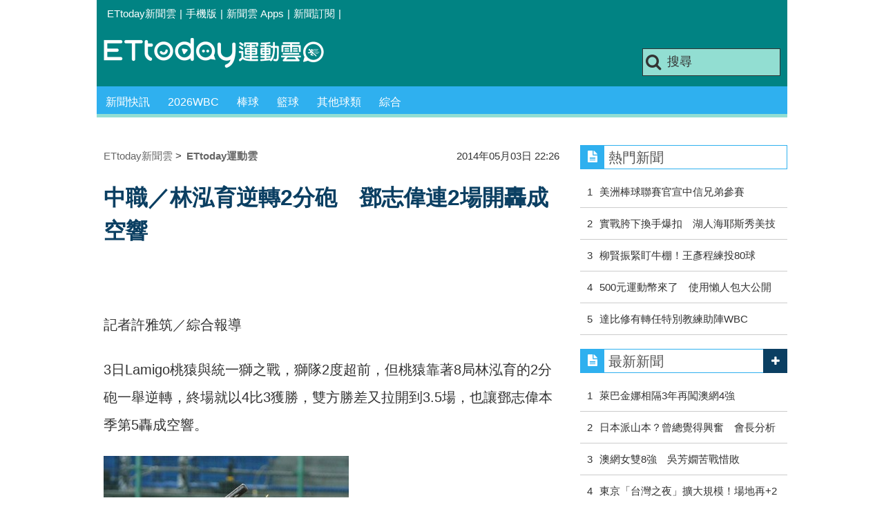

--- FILE ---
content_type: text/html; charset=utf-8
request_url: https://sports.ettoday.net/news/353249
body_size: 13516
content:
<!doctype html>
    <html lang="zh-Hant" prefix="og:http://ogp.me/ns#" itemscope itemtype="http://schema.org/NewsArticle">

<head>
    <meta charset="utf-8">
    <!-- ★★非共用 開始★★ -->
    <!--網頁基本meta data-->
            <link rel="amphtml" href="https://sports.ettoday.net/amp/amp_news.php7?news_id=353249">
        <title>中職／林泓育逆轉2分砲　鄧志偉連2場開轟成空響 | ETtoday運動雲 | ETtoday新聞雲</title>
    <link rel="canonical" itemprop="mainEntityOfPage" href="https://sports.ettoday.net/news/353249" />
    <meta property="og:url" itemprop="url" content="https://sports.ettoday.net/news/353249" />
    <meta property="og:title" itemprop="name" content="中職／林泓育逆轉2分砲　鄧志偉連2場開轟成空響 | ETtoday運動雲 | ETtoday新聞雲" />
    <meta property="og:image" itemprop="image" content="https://cdn2.ettoday.net/images/579/d579136.jpg" />
    <meta property="og:type" content="article" />
    <meta name="description" content="3日Lamigo桃猿與統一獅之戰，獅隊2度超前，但桃猿靠著8局林泓育的2分砲一舉逆轉，終場就以4比3獲勝，雙方勝差又拉開到3.5場，也讓鄧志偉本季第5轟成空響。。(林泓育,鄧志偉,陳禹勳,傅于剛,王溢正,王鏡銘)" />
    <meta property="og:description" itemprop="description" content="3日Lamigo桃猿與統一獅之戰，獅隊2度超前，但桃猿靠著8局林泓育的2分砲一舉逆轉，終場就以4比3獲勝，雙方勝差又拉開到3.5場，也讓鄧志偉本季第5轟成空響。" />

    <!-- 新聞資訊(系統站內頁專用) 開始 -->
    <meta property="article:author" content="https://www.facebook.com/ETtodaySPORT" />
    <meta name="section" property="article:section" content="體育" />
        <meta name="subsection" itemprop="articleSection" content="棒球" />
    <meta property="dable:item_id" content="353249">
    <meta name="pubdate" itemprop="dateCreated" itemprop="datePublished" property="article:published_time" content="2014-05-03T22:26:00+08:00" />
    <meta name="lastmod" itemprop="dateModified" http-equiv="last-modified" content="2014-05-03T22:26:30+08:00" />
    <meta name="source" itemprop="author" content="ETtoday運動雲" />
    <meta name="dcterms.rightsHolder" content="ETtoday新聞雲">
    <meta name="news_keywords" itemprop="keywords" content="林泓育,鄧志偉,陳禹勳,傅于剛,王溢正,王鏡銘">
    <!-- 新聞資訊(系統站內頁專用) 結束 -->

    <!-- JSON-LD(系統站內頁專用) 開始 -->
    <script type="application/ld+json">
        {
            "@context": "http://schema.org",
            "@type": "NewsArticle",
            "mainEntityOfPage": "https://sports.ettoday.net/news/353249",
            "headline": "中職／林泓育逆轉2分砲　鄧志偉連2場開轟成空響",
            "url": "https://sports.ettoday.net/news/353249",
            "thumbnailUrl": "https://cdn2.ettoday.net/images/579/d579136.jpg",
            "articleSection": "體育",
            "creator": ["374-許雅筑", "374"],
            "image": {
                "@type": "ImageObject",
                "url": "https://cdn2.ettoday.net/images/579/d579136.jpg"
            },
            "dateCreated": "2014-05-03T22:26:00+08:00",
            "datePublished": "2014-05-03T22:26:00+08:00",
            "dateModified": "2014-05-03T22:26:30+08:00",
            "publisher": {
                "@type": "Organization",
                "name": "ETtoday新聞雲",
                "logo": {
                    "@type": "ImageObject",
                    "url": " https://cdn2.ettoday.net/style/sports2015/images/push.jpg"
                }
            },
            "author": {
                "@type": "Organization",
                "name": "ETtoday新聞雲",
                "url": "https://www.ettoday.net/"
            },
            "speakable": {
                "@type": "SpeakableSpecification",
                "xpath": [
                    "/html/head/meta[@property='og:title']/@content",
                    "/html/head/meta[@property='og:description']/@content"
                ]
            },
            "description": "3日Lamigo桃猿與統一獅之戰，獅隊2度超前，但桃猿靠著8局林泓育的2分砲一舉逆轉，終場就以4比3獲勝，雙方勝差又拉開到3.5場，也讓鄧志偉本季第5轟成空響。(林泓育,鄧志偉,陳禹勳,傅于剛,王溢正,王鏡銘)",
            "keywords": ["\u6797\u6cd3\u80b2","\u9127\u5fd7\u5049","\u9673\u79b9\u52f3","\u5085\u4e8e\u525b","\u738b\u6ea2\u6b63","\u738b\u93e1\u9298"]        }
    </script>
    <!-- JSON-LD(系統站內頁專用) 結束 -->


    <!-- ★★非共用 結束★★ -->

    <!-- ★★共用 開始★★ -->
    	<!--★以下為所有網頁共用★-->
	<!-- 特定頁面 or 編採不給搜尋引擎蒐錄 開始 -->
	<meta name="robots" content="index,follow,noarchive" />	<!-- 特定頁面 or 編採不給搜尋引擎蒐錄 結束 -->
	<meta http-equiv="Content-Type" content="text/html; charset=utf-8" />
	<meta http-equiv="Content-Language" content="zh-TW" />
	<link rel="apple-touch-icon" sizes="180x180" href="//cdn2.ettoday.net/style/sports2015/images/touch-icon.png" /> <!--ios-->
	<link rel="shortcut icon" sizes="192x192" href="//cdn2.ettoday.net/style/sports2015/images/touch-icon.png" /> <!--android & PC -->
	<link rel="alternate" type="application/rss+xml" title="ETtoday《體育新聞》" href="https://feeds.feedburner.com/ettoday/sport" />
	<!-- ★社群分享專用 開始★ -->
	<meta property="og:locale" content="zh_TW" />
	<meta property="fb:app_id" content="146858218737386" />
	<meta property="og:site_name" name="application-name" content="ETtoday運動雲" />
	<meta property="article:publisher" content="https://www.facebook.com/ETtodaySPORT" />
		<!-- ★社群分享專用 結束★-->


	<!-- ★dns-prefetch 開始★ -->
	<link rel="dns-prefetch" href="//ad.ettoday.net">
	<link rel="dns-prefetch" href="//ad1.ettoday.net">
	<link rel="dns-prefetch" href="//ad2.ettoday.net">
	<link rel="dns-prefetch" href="//cache.ettoday.net">
	<link rel="dns-prefetch" href="//static.ettoday.net">
	<link rel="dns-prefetch" href="//cdn1.ettoday.net">
	<link rel="dns-prefetch" href="//cdn2.ettoday.net">
	<!-- ★dns-prefetch 結束★ -->

	<!-- ★CSS、JS開始★ -->
	<link href="//cdn2.ettoday.net/style/sports2015/css/style.css" rel="stylesheet" type="text/css" />
	<script src="//cdn2.ettoday.net/jquery/jquery.js"></script>
	<script src="//cdn2.ettoday.net/jquery/jquery.cookie.js"></script>
	<link href="//cdn2.ettoday.net/jquery/bxslider/jquery.bxslider.css" rel="stylesheet" type="text/css" />
	<script src="//cdn2.ettoday.net/jquery/bxslider/jquery.bxslider.js"></script>
	<script src="//cdn2.ettoday.net/style/sports2015/js/jquery.lazyload.min.js"></script>
	<script src="//cdn2.ettoday.net/style/sports2015/js/common.js"></script>

	<!-- DFP code -->
	<script type="text/javascript" src="//cdn2.ettoday.net/dfp/dfp-gpt.js"></script>
	<!-- DFP code End-->

	<!-- ★CSS、JS結束★ -->

	
	<!--GTM DataLayer 開始-->
	<script>
		dataLayer = [{
			'csscode': 'sport',
			'page-id': '353249',
			'category-id': '10',
			'category-name1': '體育',
			'category-name2': '棒球',
			'dept-name': '體育中心',
			'author-id': '374',
			'author-name': '許雅筑',
			'video-id': '353249',
			'video-category-id': '',
			'readtype': 'PC'
		}];
	</script>
	<!--GTM DataLayer 結束-->

	<!-- Google Tag Manager -->
	<script>
		(function(w, d, s, l, i) {
			w[l] = w[l] || [];
			w[l].push({
				'gtm.start': new Date().getTime(),
				event: 'gtm.js'
			});
			var f = d.getElementsByTagName(s)[0],
				j = d.createElement(s),
				dl = l != 'dataLayer' ? '&l=' + l : '';
			j.async = true;
			j.src =
				'https://www.googletagmanager.com/gtm.js?id=' + i + dl;
			f.parentNode.insertBefore(j, f);
		})(window, document, 'script', 'dataLayer', 'GTM-K5PM9L7');
	</script>
	<!-- End Google Tag Manager -->

	<!-- Global site tag (gtag.js) - Google Analytics 開始 -->
	<script async src="https://www.googletagmanager.com/gtag/js?id=G-JQNDWD28RZ"></script>
	<script>
		window.dataLayer = window.dataLayer || [];

		function gtag() {
			dataLayer.push(arguments);
		}
		gtag('js', new Date());
	</script>
	<!-- Global site tag (gtag.js) - Google Analytics 結束 -->    <!-- ★★共用 結束★★ -->

    <!-- dmp.js 開始 -->
    <script>
        var dmp_event_property = "sports";
        var dmp_id = "353249";
        var dmp_name = "中職／林泓育逆轉2分砲　鄧志偉連2場開轟成空響";
        var dmp_keywords = "林泓育,鄧志偉,陳禹勳,傅于剛,王溢正,王鏡銘";
        var dmp_publish_date = "2014-05-03 22:26:00";
        var dmp_modified_date = "2014-05-03 22:26:30";
        var dmp_category_id_list = "10_85";
        var dmp_is_editor_rec = "0";
        var dmp_et_token = "a6eaf92a3c3ac8bcead347be26ce01dc";
        var dmp_event_id = "";
    </script>
    <script src="//cdn2.ettoday.net/jquery/dmp/news.js"></script>
    <!-- dmp.js 結束 -->


    </head>

<body id="sport" class="news-page news-353249">

            <!--FB plugins 共用元素-->
          <div id="fb-root"></div>
    
    <!-- FB Quote 選取文字分享 開始-->
    <div class="fb-quote"></div>
    <!-- FB Quote 選取文字分享 結束-->

    <!--wrapper 開始-->
    <div class="wrapper">

        <!-- 模組 新聞內頁 分享按鈕 開始 -->
        <div id="et_sticky_pc">
            <ul>
                <li><a class="btn logo" href="https://sports.ettoday.net" title="回首頁">回首頁</a></li>
                                    <li><a class="btn fb" href="javascript:;" onclick="window.open('//www.facebook.com/sharer/sharer.php?u='+encodeURIComponent('https://sports.ettoday.net/news/353249?from=pc-newsshare-fb-fixed'),'facebook-share-dialog','width=626,height=436');" title="facebook">facebook</a></li>
                    <li><a class="btn line" href="javascript:;" onclick="window.open('https://social-plugins.line.me/lineit/share?url='+encodeURIComponent('https://sports.ettoday.net/news/353249')+'?from=pc-newsshare-line-fixed','LINE','width=626,height=500');return false;" title="分享到LINE">Line</a></li>
                    <li><a class="btn twitter" href="javascript:;" onclick="window.open('https://twitter.com/intent/tweet?text='+encodeURIComponent('中職／林泓育逆轉2分砲　鄧志偉連2場開轟成空響')+'&url=https://sports.ettoday.net/news/353249?from=pc-newsshare-twitter-fixed','Twittes','width=626,height=436');return false;" title="twitter">twitter</a></li>
                                <li><a class="btn link" href="javascript:;" title="複製連結">複製連結</a></li>
            </ul>
        </div>
        <!-- 模組 新聞內頁 分享按鈕 結束 -->


        <!-- 轟天雷 start-->
        <div class="top-sky">
            <script language="JavaScript" type="text/javascript">
                var ts = Math.random();
                document.write('<scr' + 'ipt language="JavaScript" type="text/javascript" src="//ad.ettoday.net/ads.php?bid=sport_thunder&rr=' + ts + '"></scr' + 'ipt>');
            </script>
        </div>
        <!-- 轟天雷 end-->

        <!-- 雙門簾廣告 start -->
        <div class="twin-curtain">
            <script language="JavaScript" type="text/javascript">
                var ts = Math.random();
                document.write('<scr' + 'ipt language="JavaScript" type="text/javascript" src="https://ad.ettoday.net/ads.php?bid=sport_curtain&rr=' + ts + '"></scr' + 'ipt>');
            </script>
        </div>
        <!-- 雙門簾廣告  end -->

        <!--topbar 開始-->
            <div class="topbar">
        <ul>
            <li><a href="//www.ettoday.net" target="_blank">ETtoday新聞雲</a></li>
            <li>|</li>

                        <li><a href="javascript:;" onclick="location.replace('//www.ettoday.net/changeReadType.php?rtype=0&rurl='+location.href);">手機版</a></li>
            <li>|</li>
            <li><a href="//www.ettoday.net/events/app/ettoday_app.htm" title="ETtoday 新聞雲 Apps" target="_blank">新聞雲 Apps</a></li>
            <li>|</li>
            <li><a href="//www.ettoday.net/events/news-express/epaper.php">新聞訂閱</a></li>
            <li>|</li>
                    </ul>
    </div>        <!--topbar 開始-->

        <!--header 開始-->
        <div class="header">
        <!--logo 運動雲 開始-->
        <h2 class="logo_sport"><a href="/">運動雲</a></h2>
        <!--logo 運動雲 開始-->

        <!--廣告 版頭小橫幅-左 ad250x50 開始-->
        <div class="ad250x50">
            <script language="JavaScript" type="text/javascript">
                
                var ts = Math.random();
                document.write('<scr' + 'ipt language="JavaScript" type="text/javascript" src="//ad1.ettoday.net/ads.php?bid=sport_header_250x50&rr=' + ts + '"></scr' + 'ipt>');
                
            </script>
        </div>
        <!--廣告 版頭小橫幅-左 ad250x50 結束-->

        <!--廣告 版頭小橫幅-右 120x50 開始-->
        <div class="ad120x50">
            <script language="JavaScript" type="text/javascript">
               
                var ts = Math.random();
                document.write('<scr' + 'ipt language="JavaScript" type="text/javascript" src="//ad1.ettoday.net/ads.php?bid=sport_header_120x50&rr=' + ts + '"></scr' + 'ipt>');
              
            </script>
        </div>
        <!--廣告 版頭小橫幅-右 120x50 結束--> 
        
        <!--搜尋 開始-->
                <div class="search_box">
            <form action="/news-search.phtml" method="get">
                <input type="text" name="keywords" class="keyword" value="搜尋" onmouseover="this.focus()" onmouseout="this.blur()" onfocus="javascript: if (this.value=='搜尋') this.value='';" onblur="javascript: if (this.value=='') this.value='搜尋';" autocomplete="off"/>
                <button><i class="icon-search"></i></button>
            </form>
        </div>        <!--搜尋 結束--> 
        
        <!--主選單 開始-->
                <div class="nav_1">
            <ul class="clearfix">
                                    
                <!--組 開始-->
                <li  ><a href="/sport-category/新聞" target="_self" >新聞快訊</a>
                    <div class="sub clearfix">
                                            <a href="/news-list/新聞/最新新聞" target="_self" >最新新聞</a>
                                        </div>
                </li>
                <!--組 結束--> 
                                    
                <!--組 開始-->
                <li  ><a href="/tag-list/2026WBC" target="_self" >2026WBC</a>
                    <div class="sub clearfix">
                                        </div>
                </li>
                <!--組 結束--> 
                                    
                <!--組 開始-->
                <li  ><a href="/sport-category/棒球" target="_self" >棒球</a>
                    <div class="sub clearfix">
                                            <a href="/news-list/棒球/中職" target="_self" >中職</a>
                                            <a href="/news-list/棒球/MLB" target="_self" >MLB</a>
                                            <a href="/news-list/棒球/日、韓職" target="_self" >日、韓職</a>
                                            <a href="/news-list/棒球/國內業餘" target="_self" >國內業餘</a>
                                            <a href="/news-list/棒球/棒球綜合" target="_self" >棒球綜合</a>
                                        </div>
                </li>
                <!--組 結束--> 
                                    
                <!--組 開始-->
                <li  ><a href="/sport-category/籃球" target="_self" >籃球</a>
                    <div class="sub clearfix">
                                            <a href="/news-list/籃球/NBA" target="_self" >NBA</a>
                                            <a href="/news-list/籃球/P.League+" target="_self" >P.League+</a>
                                            <a href="/news-list/籃球/TPBL" target="_self" >TPBL</a>
                                            <a href="/news-list/籃球/SBL、WSBL" target="_self" >SBL、WSBL</a>
                                            <a href="/news-list/籃球/CBA" target="_self" >CBA</a>
                                            <a href="/news-list/籃球/HBL、UBA" target="_self" >HBL、UBA</a>
                                            <a href="/news-list/籃球/籃球綜合" target="_self" >籃球綜合</a>
                                        </div>
                </li>
                <!--組 結束--> 
                                    
                <!--組 開始-->
                <li  ><a href="/sport-category/其他球類" target="_self" >其他球類</a>
                    <div class="sub clearfix">
                                            <a href="/news-list/其他球類/其他球類" target="_self" >其他球類</a>
                                        </div>
                </li>
                <!--組 結束--> 
                                    
                <!--組 開始-->
                <li  ><a href="/sport-category/綜合" target="_self" >綜合</a>
                    <div class="sub clearfix">
                                            <a href="/news-list/綜合/綜合" target="_self" >綜合</a>
                                        </div>
                </li>
                <!--組 結束--> 
                            </ul>
        </div>        <!--主選單 結束--> 
        
        <!--gallery_1 比賽得分列表 開始-->
                <!--gallery_1 比賽得分列表 結束-->
        
        
</div>
<!-- 超級大橫幅 start-->
<div class="ad_970">
<script language="JavaScript" type="text/javascript">

    var ts = Math.random();
    document.write('<scr' + 'ipt language="JavaScript" type="text/javascript" src="//ad1.ettoday.net/ads.php?bid=sport_970x90&rr='+ ts +'"></scr' + 'ipt>');

</script>
</div>
<!-- 超級大橫幅 end-->


        <!--header 結束-->

        <!--container 開始-->
        <div class="container">
            <!--橫列 r1 開始-->
            <div class="r1 clearfix">
                <!--直欄 c1 開始-->
                <div class="c1">
                    <!--新聞模組 開始-->
                    <article>
                        <div class="subject_article">

                            <!--breadcrumb_box 開始-->
                            <div class="breadcrumb_box clearfix">
                                <!--麵包屑 開始-->
                                <div class="menu_bread_crumb clearfix" itemscope itemtype="http://schema.org/BreadcrumbList">
                                    <!-- 第一層 開始 -->
                                    <div itemscope itemtype="http://schema.org/ListItem" itemprop="itemListElement">
                                        <a itemscope itemtype="http://schema.org/Thing" itemprop="item" href="https://www.ettoday.net/" id="https://www.ettoday.net/">
                                            <span itemprop="name">ETtoday新聞雲</span>
                                        </a>
                                        <meta itemprop="position" content="1" />
                                    </div>
                                    <!-- 第一層 結束 -->
                                    &gt;
                                    <!-- 第二層 開始 -->
                                    <div itemscope itemtype="http://schema.org/ListItem" itemprop="itemListElement">
                                        <a itemscope itemtype="http://schema.org/Thing" itemprop="item" href="https://sports.ettoday.net/" id="https://sports.ettoday.net/">
                                            <span itemprop="name">ETtoday運動雲</span>
                                        </a>
                                        <meta itemprop="position" content="2" />
                                    </div>
                                    <!-- 第二層 結束 -->
                                </div>
                                <!--麵包屑 結束-->
                                <!--時間 開始-->
                                <time class="date" itemprop="datePublished" datetime="2014-05-03T22:26:00+08:00">
                                    2014年05月03日 22:26                                </time>
                                <!--時間 結束-->

                            </div>
                            <!--breadcrumb_box 結束-->

                            <!--網站logo 列印時出現 開始-->
                            <div class="site_logo" style="display:none;">
                                <link href="//cdn2.ettoday.net/style/sports2015/css/print.css" rel="stylesheet" type="text/css" media="print" />
                                <img src="//cdn2.ettoday.net/style/sports2015/images/logo_print.jpg" />
                            </div>
                            <!--網站logo 列印時出現 結束-->
                            <header>
                                <h1 class="title" itemprop="headline">中職／林泓育逆轉2分砲　鄧志偉連2場開轟成空響</h1>
                            </header>

                            <!-- 新聞內頁 文字廣告(上) 開始 -->
                            <div class="ad_txt_1">
                                <i class="icon-angle-right"></i>
                                <script language="JavaScript" type="text/javascript">
                                    var ts = Math.random();
                                    document.write('<scr' + 'ipt language="JavaScript" type="text/javascript" src="https://ad.ettoday.net/ads.php?bid=sport_text_1&rr=' + ts + '"></scr' + 'ipt>');
                                </script>
                            </div>
                            <!-- 新聞內頁 文字廣告(上) 結束 -->


                            <!--各頻道PC 文首分享 開始-->
                            <!--模組 et_social_1 開始-->
<div class="et_social_1">
	<!-------成人警告 開始----------->
		<!-------成人警告 結束----------->

	<!-- menu 開始 -->
		<!-- <div class="menu">
	</div> -->
		<!-- menu 結束 -->
</div>
<!--模組 et_social_1 結束-->
                            <!--各頻道PC 文首分享 結束-->


                            

                            <!--本文 開始-->
                            <div class="story lazyload" itemprop="articleBody">
                                <!-- 投票 文章前 開始 -->
                                                                <!-- 投票 文章前 結束 -->

                                <!-- 文章內容 開始 -->
                                <p>記者許雅筑／綜合報導</p>
<p>3日Lamigo桃猿與統一獅之戰，獅隊2度超前，但桃猿靠著8局林泓育的2分砲一舉逆轉，終場就以4比3獲勝，雙方勝差又拉開到3.5場，也讓鄧志偉本季第5轟成空響。</p>
<p><img src="https://cdn2.ettoday.net/images/579/d579136.jpg" width="355" height="450" alt="" /></p>
<p><strong>▲林泓育敲2分砲，助桃猿逆轉勝。(圖／Lamigo桃猿提供)</strong></p>
<p>桃猿在3局上以詹智堯的二壘安打率先攻下1分，但4局下鄧志偉面對桃猿先發投手王溢正敲出2分砲，連2場開轟、本季第5轟，這也是王溢正自去年加盟中職以來首次挨轟，獅隊取得2比1領先。</p>
    <!-- 新聞中_巨幅 start-->
    <div class="ad_in_news">
     <div class="ad_readmore">[廣告]請繼續往下閱讀...</div>
     <script language="JavaScript" type="text/javascript">
      var ts = Math.random();
      document.write('<scr' + 'ipt language="JavaScript" type="text/javascript" src="https://ad.ettoday.net/ads.php?bid=sport_in_news_1&rr='+ ts +'"></scr' + 'ipt>');
     </script>
    </div>
    <!-- 新聞中_巨幅 end-->
    
<p>6局上郭嚴文敲安，桃猿追平比數，7局下獅隊再以鄧志偉1分打點安打要回領先。8局上獅隊換上傅于剛登板，他先遭詹智堯敲出二壘安打，兩出局後再被林泓育轟出2分砲，本季第4轟，桃猿一舉逆轉獲勝。</p>
<p>雙方先發投手都無關勝敗，王溢正投6.2局失3分，被敲6支安打，4次三振，4次保送；王鏡銘投6局失2分，被敲5支安打，4次三振，2次保送。</p>
<p>桃猿第2任投手陳禹勳投1.1局無失分，拿下本季第3勝，米吉亞拿下第8次救援成功，與郭泓志並列救援王，投1局失2分的傅于剛本季第2敗。</p>
<p>桃猿全場8支安打，以詹智堯4支3最為亮眼，林泓育4支2，拿下單場MVP。</p>
<p><a target="_blank" href="https://www.facebook.com/ETtodaySPORTS"><strong><span style="color: rgb(0, 0, 255);">►►►接收更多精彩賽事，歡迎加入《<span style="color: rgb(255, 0, 0);">ETtoday運動雲</span>》粉絲團</span></strong></a></p>                                <!-- 文章內容 結束 -->

                                <!-- 投票 文章後 開始 -->
                                                                <!-- 投票 文章後 結束 -->

                            </div>
                            <!--本文 結束-->
                            <img src="https://www.ettoday.net/source/et_track.php7" width="0" height="0" style="display:none;">
                            <!-- 推薦活動(依新聞大類) 開始 -->
                            <div class="recom-events" id="for-event">
                                                            </div>
                            <!-- 推薦活動(依新聞大類) 結束 -->

                            
                            <!--tag 關鍵字-->
                                                            <div class="tag">
                                    <span>關鍵字：</span>
                                    <a href="/news-tag/%E6%9E%97%E6%B3%93%E8%82%B2">林泓育</a>、<a href="/news-tag/%E9%84%A7%E5%BF%97%E5%81%89">鄧志偉</a>、<a href="/news-tag/%E9%99%B3%E7%A6%B9%E5%8B%B3">陳禹勳</a>、<a href="/news-tag/%E5%82%85%E4%BA%8E%E5%89%9B">傅于剛</a>、<a href="/news-tag/%E7%8E%8B%E6%BA%A2%E6%AD%A3">王溢正</a>、<a href="/news-tag/%E7%8E%8B%E9%8F%A1%E9%8A%98">王鏡銘</a>                                </div>
                                <!--tag 關鍵字-->
                            
                            <!-- tagbanner專區 開始 -->
                            <div class="tag-banner">
                            </div>
                            <!-- tagbanner專區 結束 -->

                            

                            <!--各頻道PC 文末分享 開始-->
                            <!--模組 et_social_2、et_social_3 共用 CSS 開始-->
<link rel="stylesheet" href="https://cdn2.ettoday.net/style/et_common/css/social_sharing_2.css">
<!--模組 et_social_2、et_social_3 共用 CSS 結束-->

<!--模組 et_social_2 開始-->
<div class="et_social_2">
	<p>分享給朋友：</p>
	<!-- menu 開始 -->
	<div class="menu">
				<a href="javascript:;" onclick="window.open('https://www.facebook.com/sharer/sharer.php?u='+encodeURIComponent('https://sports.ettoday.net/news/353249')+'?from=pc-newsshare-fb','facebook-share-dialog','width=626,height=436');return false;" class="facebook" title="分享到Facebook"></a>
		<a href="javascript:;" onclick="window.open('https://social-plugins.line.me/lineit/share?url='+encodeURIComponent('https://sports.ettoday.net/news/353249')+'?from=pc-newsshare-line','LINE','width=626,height=500');return false;" class="line" title="分享到LINE"></a>
		<a href="javascript:;" onclick="window.open('https://twitter.com/intent/tweet?text='+encodeURIComponent('中職／林泓育逆轉2分砲　鄧志偉連2場開轟成空響')+'&url=https://sports.ettoday.net/news/353249?from=pc-newsshare-twitter','Twittes','width=626,height=436');return false;" class="x" title="分享到X"></a>
				<a class="copy-link" title="複製連結"></a>
		<a class="print" onclick="window.print();" title="列印本頁"></a> 
				<a class="message scrollgo" title="點我留言" rel=".fb-comments"></a>
			</div>
	<!-- menu 結束 -->
</div>
<!--模組 et_social_2 結束-->

<!--模組 et_social_3 開始-->
<div class="et_social_3">
	<p>追蹤我們：</p>
	<!-- menu 開始 -->
	<div class="menu">
		<a href="https://www.facebook.com/ETtodaySPORTS" class="facebook" title="追蹤Facebook粉絲團" target="_blank"></a>
		<a href="https://www.youtube.com/channel/UCIWUhmSRq0y8V4iNUetRmSw" class="youtube" title="訂閱YouTube" target="_blank"></a>
		<a href="https://www.instagram.com/ettodaysports/?hl=zh-tw" class="instagram" title="追蹤IG" target="_blank"></a>
		<a href="https://line.me/R/ti/p/%40ETtoday" class="line" title="加LINE好友" target="_blank"></a>
		<a href="https://twitter.com/ettodaytw" class="x" title="追蹤X" target="_blank"></a>
		<a href="https://t.me/ETtodaynews" class="telegram" title="追蹤Telegram" target="_blank"></a>
	</div>
	<!-- menu 結束 -->
</div>
<!--模組 et_social_3 結束-->
                            <!--各頻道PC 文末分享 結束-->

                        </div>
                    </article>
                    <!--新聞模組 結束-->

                                            <!--.block_x 推薦閱讀 開始-->
                        <div class="block block_x lazyload">
                            <div class="block_title">
                                <h2>推薦閱讀</h2>
                            </div>
                            <div class="block_content clearfix">
                                <!--part_pictxt_5 圖文列表 開始-->
                                <div class="part_pictxt_5 recomm-news clearfix">                                                                             <!--組-->
                                        <div class="box_0 clearfix">
                                            <a class="pic" href="https://sports.ettoday.net/news/353002" target="_blank"><img src="https://cdn2.ettoday.net/style/misc/loading_200x150.gif" data-original="//cdn2.ettoday.net/images/598/b598293.jpg" alt="中職／郭泓志小球迷抗病魔　感動開球" title="中職／郭泓志小球迷抗病魔　感動開球" /></a>
                                            <h3>                                                <a href="https://sports.ettoday.net/news/353002" target="_blank" title="中職／郭泓志小球迷抗病魔　感動開球">中職／郭泓志小球迷抗病魔　感動開球</a>
                                            </h3>
                                        </div>
                                        <!--組-->
                                                                            <!--組-->
                                        <div class="box_0 clearfix">
                                            <a class="pic" href="https://sports.ettoday.net/news/352620" target="_blank"><img src="https://cdn2.ettoday.net/style/misc/loading_200x150.gif" data-original="//cdn2.ettoday.net/images/559/b559400.jpg" alt="中職／陳鴻文二軍首登板　0.2局掉4分" title="中職／陳鴻文二軍首登板　0.2局掉4分" /></a>
                                            <h3>                                                <a href="https://sports.ettoday.net/news/352620" target="_blank" title="中職／陳鴻文二軍首登板　0.2局掉4分">中職／陳鴻文二軍首登板　0.2局掉4分</a>
                                            </h3>
                                        </div>
                                        <!--組-->
                                                                            <!--組-->
                                        <div class="box_0 clearfix">
                                            <a class="pic" href="https://sports.ettoday.net/news/352609" target="_blank"><img src="https://cdn2.ettoday.net/style/misc/loading_200x150.gif" data-original="//cdn2.ettoday.net/images/584/b584824.jpg" alt="中職／賈羅拉加7局好投　象中止6連敗" title="中職／賈羅拉加7局好投　象中止6連敗" /></a>
                                            <h3>                                                <a href="https://sports.ettoday.net/news/352609" target="_blank" title="中職／賈羅拉加7局好投　象中止6連敗">中職／賈羅拉加7局好投　象中止6連敗</a>
                                            </h3>
                                        </div>
                                        <!--組-->
                                                                            <!--組-->
                                        <div class="box_0 clearfix">
                                            <a class="pic" href="https://sports.ettoday.net/news/352584" target="_blank"><img src="https://cdn2.ettoday.net/style/misc/loading_200x150.gif" data-original="//cdn2.ettoday.net/images/584/b584998.jpg" alt="中職／4月投打MVP　希克、林益全獲選" title="中職／4月投打MVP　希克、林益全獲選" /></a>
                                            <h3>                                                <a href="https://sports.ettoday.net/news/352584" target="_blank" title="中職／4月投打MVP　希克、林益全獲選">中職／4月投打MVP　希克、林益全獲選</a>
                                            </h3>
                                        </div>
                                        <!--組-->
                                                                            <!--組-->
                                        <div class="box_0 clearfix">
                                            <a class="pic" href="https://sports.ettoday.net/news/352518" target="_blank"><img src="https://cdn2.ettoday.net/style/misc/loading_200x150.gif" data-original="//cdn2.ettoday.net/images/592/b592763.jpg" alt="中職／賈西亞初登板確定　10日澄清湖戰象" title="中職／賈西亞初登板確定　10日澄清湖戰象" /></a>
                                            <h3>                                                <a href="https://sports.ettoday.net/news/352518" target="_blank" title="中職／賈西亞初登板確定　10日澄清湖戰象">中職／賈西亞初登板確定　10日澄清湖戰象</a>
                                            </h3>
                                        </div>
                                        <!--組-->
                                                                            <!--組-->
                                        <div class="box_0 clearfix">
                                            <a class="pic" href="https://sports.ettoday.net/news/3108842" target="_blank"><img src="https://cdn2.ettoday.net/style/misc/loading_200x150.gif" data-original="//static.ettoday.net/images/8600/b8600472.jpg" alt="美洲棒球冠軍聯賽3月開打！官宣中信兄弟參賽　發布國旗＋中職LOGO" title="美洲棒球冠軍聯賽3月開打！官宣中信兄弟參賽　發布國旗＋中職LOGO" /></a>
                                            <h3>                                                <a href="https://sports.ettoday.net/news/3108842" target="_blank" title="美洲棒球冠軍聯賽3月開打！官宣中信兄弟參賽　發布國旗＋中職LOGO">美洲棒球冠軍聯賽3月開打！官宣中信兄弟參賽　發布國旗＋中職LOGO</a>
                                            </h3>
                                        </div>
                                        <!--組-->
                                                                            <!--組-->
                                        <div class="box_0 clearfix">
                                            <a class="pic" href="https://sports.ettoday.net/news/3108746" target="_blank"><img src="https://cdn2.ettoday.net/style/misc/loading_200x150.gif" data-original="//static.ettoday.net/images/8600/b8600292.jpg" alt=" 不可思議！實戰上演「胯下換手爆扣」　湖人海耶斯生涯最佳美技" title=" 不可思議！實戰上演「胯下換手爆扣」　湖人海耶斯生涯最佳美技" /></a>
                                            <h3>                                                <a href="https://sports.ettoday.net/news/3108746" target="_blank" title=" 不可思議！實戰上演「胯下換手爆扣」　湖人海耶斯生涯最佳美技"> 不可思議！實戰上演「胯下換手爆扣」　湖人海耶斯生涯最佳美技</a>
                                            </h3>
                                        </div>
                                        <!--組-->
                                                                            <!--組-->
                                        <div class="box_0 clearfix">
                                            <a class="pic" href="https://sports.ettoday.net/news/3108768" target="_blank"><img src="https://cdn2.ettoday.net/style/misc/loading_200x150.gif" data-original="//static.ettoday.net/images/8600/b8600350.jpg" alt="柳賢振緊盯牛棚！王彥程用WBC球調整練投80球：還可以更好" title="柳賢振緊盯牛棚！王彥程用WBC球調整練投80球：還可以更好" /></a>
                                            <h3><i class="icon_type_video"></i>                                                <a href="https://sports.ettoday.net/news/3108768" target="_blank" title="柳賢振緊盯牛棚！王彥程用WBC球調整練投80球：還可以更好">柳賢振緊盯牛棚！王彥程用WBC球調整練投80球：還可以更好</a>
                                            </h3>
                                        </div>
                                        <!--組-->
                                                                            <!--組-->
                                        <div class="box_0 clearfix">
                                            <a class="pic" href="https://sports.ettoday.net/news/3107622" target="_blank"><img src="https://cdn2.ettoday.net/style/misc/loading_200x150.gif" data-original="//static.ettoday.net/images/7929/b7929472.jpg" alt="500元「運動幣」來了！26日開放登記　怎麼領、怎麼使用這邊看" title="500元「運動幣」來了！26日開放登記　怎麼領、怎麼使用這邊看" /></a>
                                            <h3>                                                <a href="https://sports.ettoday.net/news/3107622" target="_blank" title="500元「運動幣」來了！26日開放登記　怎麼領、怎麼使用這邊看">500元「運動幣」來了！26日開放登記　怎麼領、怎麼使用這邊看</a>
                                            </h3>
                                        </div>
                                        <!--組-->
                                                                            <!--組-->
                                        <div class="box_0 clearfix">
                                            <a class="pic" href="https://sports.ettoday.net/news/3108848" target="_blank"><img src="https://cdn2.ettoday.net/style/misc/loading_200x150.gif" data-original="//static.ettoday.net/images/8596/b8596461.jpg" alt="日本武士隊集訓迎「活傳奇」　達比修有轉任特別教練助陣WBC" title="日本武士隊集訓迎「活傳奇」　達比修有轉任特別教練助陣WBC" /></a>
                                            <h3>                                                <a href="https://sports.ettoday.net/news/3108848" target="_blank" title="日本武士隊集訓迎「活傳奇」　達比修有轉任特別教練助陣WBC">日本武士隊集訓迎「活傳奇」　達比修有轉任特別教練助陣WBC</a>
                                            </h3>
                                        </div>
                                        <!--組-->
                                                                    </div>
                                <!--part_pictxt_5 圖文列表 結束-->
                            </div>
                        </div>
                        <!--.block_x 推薦閱讀 結束-->
                    

                    <link rel="stylesheet" href="https://cdn2.ettoday.net/style/live-frame2018/etlive.css?20181214" type="text/css"/>
                   <script src="https://cdn2.ettoday.net/style/live-frame2018/etlive.js"></script>            <div class="video_frame">
                <h2 class="live_title"><a target="_blank" href="https://msg.ettoday.net/msg_liveshow.php?redir=https%3A%2F%2Fboba.ettoday.net%2Fvideonews%2F490902%3Ffrom%3Dvodframe_sports&vid=490902">【爬太快的困擾】霍諾德91分登頂台北101　賈永婕揭私下對話：不是有答應我嗎</a></h2>
                <div id="ettoday_channel_frame" style="clear:both">
                    <div class="ettoday_vod">
                        <span class="live_btn_close"></span>
                        <a href="https://msg.ettoday.net/msg_liveshow.php?redir=https%3A%2F%2Fboba.ettoday.net%2Fvideonews%2F490902%3Ffrom%3Dvodframe_sports&vid=490902" target="_blank">
                            <img src='https://cdn2.ettoday.net/style/misc/loading_800x450.gif' data-original='//cdn2.ettoday.net/film/images/490/d490902.jpg?cdnid=1373816' alt='【爬太快的困擾】霍諾德91分登頂台北101　賈永婕揭私下對話：不是有答應我嗎' >
                        </a>
                    </div>
                </div>
            </div>
            <!-- 追蹤碼 開始 -->
             <script async src="https://www.googletagmanager.com/gtag/js?id=G-9K3S62N7C5"></script>
             
             <script>
             window.dataLayer = window.dataLayer || [];
             function gtag(){dataLayer.push(arguments);}
             gtag('js', new Date());
             gtag('config', 'G-9K3S62N7C5');//GA4

             //GA4-load
             gtag('event', 'et_load', {
                 '影片標題_load': '【爬太快的困擾】霍諾德91分登頂台北101　賈永婕揭私下對話：不是有答應我嗎',
                 '站台_load': 'vodframe_sports',
                 'send_to': ['G-9K3S62N7C5','G-JYGZKCZLK4']
             });

             //GA4-click
             $(".live_title a,.ettoday_vod a").click(function() {
                 gtag('event', 'et_click', {
                     '影片標題_click': '【爬太快的困擾】霍諾德91分登頂台北101　賈永婕揭私下對話：不是有答應我嗎',
                     '站台_click': 'vodframe_sports',
                     'send_to': ['G-9K3S62N7C5','G-JYGZKCZLK4']
                    });
             });
             </script>
             <!-- 追蹤碼 結束 -->


                    <!--.block_x 熱門新聞 開始-->
                    <div class="block block_x">
                        <div class="block_title">
                            <h2>熱門新聞</h2>
                        </div>
                        <div class="block_content">
                            <!--part_list_2 列表文字 開始 -->
                            <div class="part_list_2 hot-news clearfix">
                                <!--新聞內頁_熱門新聞_文字廣告(左) 開始-->
                                <h3>
                                    <script language="JavaScript" type="text/javascript">
                                        var ts = Math.random();
                                        document.write('<scr' + 'ipt language="JavaScript" type="text/javascript" src="//ad.ettoday.net/ads.php?bid=sport_text_4&rr=' + ts + '"></scr' + 'ipt>');
                                    </script>
                                </h3>
                                <!--新聞內頁_熱門新聞_文字廣告(左) 結束-->

                                <!--新聞內頁_熱門新聞_文字廣告(右) 開始-->
                                <h3>
                                    <script language="JavaScript" type="text/javascript">
                                        var ts = Math.random();
                                        document.write('<scr' + 'ipt language="JavaScript" type="text/javascript" src="//ad.ettoday.net/ads.php?bid=sport_text_5&rr=' + ts + '"></scr' + 'ipt>');
                                    </script>
                                </h3>
                                <!--新聞內頁_熱門新聞_文字廣告(右) 結束-->
                                                                    <h3><a href="https://sports.ettoday.net/news/3108842" target="_blank" title="美洲棒球冠軍聯賽3月開打！官宣中信兄弟參賽　發布國旗＋中職LOGO">美洲棒球冠軍聯賽3月開打！官宣中信兄弟參賽　發布國旗＋中職LOGO</a></h3>
                                                                    <h3><a href="https://sports.ettoday.net/news/3108746" target="_blank" title=" 不可思議！實戰上演「胯下換手爆扣」　湖人海耶斯生涯最佳美技"> 不可思議！實戰上演「胯下換手爆扣」　湖人海耶斯生涯最佳美技</a></h3>
                                                                    <h3><a href="https://sports.ettoday.net/news/3108768" target="_blank" title="柳賢振緊盯牛棚！王彥程用WBC球調整練投80球：還可以更好">柳賢振緊盯牛棚！王彥程用WBC球調整練投80球：還可以更好</a></h3>
                                                                    <h3><a href="https://sports.ettoday.net/news/3107622" target="_blank" title="500元「運動幣」來了！26日開放登記　怎麼領、怎麼使用這邊看">500元「運動幣」來了！26日開放登記　怎麼領、怎麼使用這邊看</a></h3>
                                                                    <h3><a href="https://sports.ettoday.net/news/3108848" target="_blank" title="日本武士隊集訓迎「活傳奇」　達比修有轉任特別教練助陣WBC">日本武士隊集訓迎「活傳奇」　達比修有轉任特別教練助陣WBC</a></h3>
                                                                    <h3><a href="https://sports.ettoday.net/news/3108797" target="_blank" title="爆冷輸球躲起來砸拍畫面遭流出瘋傳　美國好手高芙怒轟澳網球員沒隱私">爆冷輸球躲起來砸拍畫面遭流出瘋傳　美國好手高芙怒轟澳網球員沒隱私</a></h3>
                                                            </div>
                            <!--part_list_2 列表文字 結束 -->
                        </div>
                    </div>
                    <!--.block_x 熱門新聞 結束-->

                    <!-- 運動雲_文章推薦模組_1 開始 -->
                    <div id="sport_recirculation_1" class="recirculation">
                        <script type="text/javascript">
                            var ts = Math.random();
                            document.write('<scr' + 'ipt language="JavaScript" type="text/javascript" src="https://ad.ettoday.net/ads.php?bid=sport_recirculation_1&rr=' + ts + '"></scr' + 'ipt>');
                        </script>
                    </div>
                    <!-- 運動雲_文章推薦模組_1 結束 -->

                    <!--.block_x 讀者回應 開始-->
                    <div class="block block_x tag01 fb-comments">
                        <div class="block_title">
                            <h2>讀者回應</h2>
                        </div>
                        <div class="block_content">
                            <!--et 留言版 開始-->
                            <div id="et_comments">
                                <!--et_board 開始-->
                                <div class="et_board">
                                    <!--留言 iframe 開始-->
                                    <iframe id="et_comments_inner" class="et_comments_inner" src="https://media.ettoday.net/source/et_comments3.php7?news_id=353249&title=%E4%B8%AD%E8%81%B7%EF%BC%8F%E6%9E%97%E6%B3%93%E8%82%B2%E9%80%86%E8%BD%892%E5%88%86%E7%A0%B2%E3%80%80%E9%84%A7%E5%BF%97%E5%81%89%E9%80%A32%E5%A0%B4%E9%96%8B%E8%BD%9F%E6%88%90%E7%A9%BA%E9%9F%BF&url=https://sports.ettoday.net/news/353249" scrolling="no" allowtransparency="true"></iframe>
                                    <!-- <iframe src="" scrolling="no" allowtransparency="true"></iframe> -->
                                    <!--留言 iframe 結束-->
                                </div>
                                <!--et_board 開始-->

                                <!--btn_go 下載App按鈕 開始-->
                                <a class="btn_go gtmclick" href="https://www.ettoday.net/events/ad-source/app/redirect-et-comments.php?news_id=353249" target="_blank">我也要留言，快前往新聞雲App！</a>
                                <!--btn_go 下載App按鈕 結束-->
                            </div>
                            <!--et 留言版 結束-->
                        </div>
                    </div>
                    <!--.block_x 讀者回應 結束-->


                </div>
                <!--直欄 c1 結束-->
                <!--直欄 c2 開始-->
                ﻿            <div class="c2">
				<div class="c2_inner">
					<!-- PC_全網_超級快閃廣告 start -->
					<div id="all_crazygif" class="crazygif">
					<script type="text/javascript">
					(function(){
						var ts = Math.random();
						document.write('<scr' + 'ipt type="text/javascript" src="https://ad2.ettoday.net/ads.php?bid=all_crazygif&rr='+ ts +'"></scr' + 'ipt>');
					})()
					</script>
					</div>
					<!-- PC_全網_超級快閃廣告 end -->

					<!--巨幅_上_300x250 開始-->
						<div class="ad_300" id="sport_300x250_top">
						<script language="JavaScript" type="text/javascript">

							var ts = Math.random();
							document.write('<scr' + 'ipt language="JavaScript" type="text/javascript" src="//ad2.ettoday.net/ads.php?bid=sport_300x250_top&rr='+ ts +'"></scr' + 'ipt>');

						</script>
					</div>
					<!--巨幅_上_300x250 結束-->


					<!--全網_巨幅_上(2)_300x250 開始-->
					<div class="ad_300" id="all_300x250">
						 <script language="JavaScript" type="text/javascript">

							 var ts = Math.random();
							 document.write('<scr' + 'ipt language="JavaScript" type="text/javascript" src="//ad2.ettoday.net/ads.php?bid=all_300x250&rr='+ ts +'"></scr' + 'ipt>');

						 </script>
					</div>
					<!--全網_巨幅_上(2)_300x250 結束-->

					<!--.block_y 熱門新聞 開始-->
					<div class="block block_y sidebar-hot-news">
						<div class="block_title">
							<h2>熱門新聞</h2>
							<i class="icon-file-text"></i>
						</div>
						<div class="block_content">
							<!--part_list_1 列表文字 開始 -->
							<div class="part_list_1 clearfix">
																<h3>1<a href="https://sports.ettoday.net/news/3108842" target="_blank" title="美洲棒球聯賽官宣中信兄弟參賽">美洲棒球聯賽官宣中信兄弟參賽</a></h3>
																<h3>2<a href="https://sports.ettoday.net/news/3108746" target="_blank" title="實戰胯下換手爆扣　湖人海耶斯秀美技">實戰胯下換手爆扣　湖人海耶斯秀美技</a></h3>
																<h3>3<a href="https://sports.ettoday.net/news/3108768" target="_blank" title="柳賢振緊盯牛棚！王彥程練投80球">柳賢振緊盯牛棚！王彥程練投80球</a></h3>
																<h3>4<a href="https://sports.ettoday.net/news/3107622" target="_blank" title="500元運動幣來了　使用懶人包大公開">500元運動幣來了　使用懶人包大公開</a></h3>
																<h3>5<a href="https://sports.ettoday.net/news/3108848" target="_blank" title="達比修有轉任特別教練助陣WBC">達比修有轉任特別教練助陣WBC</a></h3>
															</div>
							<!--part_list_1 列表文字 結束 -->
						</div>
					</div>
					<!--.block_y 熱門新聞 結束-->

					<!--全網_大型摩天_300x600_2 開始-->
					<div class="ad_300" id="sport_300x600_2">
							<script language="JavaScript" type="text/javascript">

								var ts = Math.random();
								document.write('<scr' + 'ipt language="JavaScript" type="text/javascript" src="//ad2.ettoday.net/ads.php?bid=sport_300x600_2&rr='+ ts +'"></scr' + 'ipt>');

							</script>
					</div>
					<!--全網_大型摩天_300x600_2 結束-->

					
					<!--.block_y 最新新聞 開始-->
					<div class="block block_y sidebar-newest-news">
						<div class="block_title">
							<h2>最新新聞</h2>
							<i class="icon-file-text"></i> <a class="more" href="/news-list/新聞/最新新聞" target="_blank"><i class="icon-plus"></i></a>
						</div>
						<div class="block_content">
							<!--part_list_1 列表文字 開始 -->
							<div class="part_list_1 clearfix">
																<h3>1<a href="https://sports.ettoday.net/news/3109082" target="_blank" title="萊巴金娜相隔3年再闖澳網4強">萊巴金娜相隔3年再闖澳網4強</a></h3>
																<h3>2<a href="https://sports.ettoday.net/news/3109068" target="_blank" title="日本派山本？曾總覺得興奮　會長分析">日本派山本？曾總覺得興奮　會長分析</a></h3>
																<h3>3<a href="https://sports.ettoday.net/news/3109048" target="_blank" title="澳網女雙8強　吳芳嫺苦戰惜敗">澳網女雙8強　吳芳嫺苦戰惜敗</a></h3>
																<h3>4<a href="https://sports.ettoday.net/news/3109051" target="_blank" title="東京「台灣之夜」擴大規模！場地再+2">東京「台灣之夜」擴大規模！場地再+2</a></h3>
																<h3>5<a href="https://sports.ettoday.net/news/3109032" target="_blank" title="新人王預測！村上領銜日本選手互相對抗">新人王預測！村上領銜日本選手互相對抗</a></h3>
															</div>
							<!--part_list_1 列表文字 結束 -->
						</div>
					</div>
					<!--.block_y 最新新聞 結束-->


                    
                    
					<!--.block_y 熱門快報 開始-->
					<div class="block block_y sidebar-hot-express">
					    <div class="block_title">
					        <h2>熱門快報</h2>
					        <i class="icon-file-text"></i>
							<!-- <a class="more" href="news-list.htm" target="_blank"><i class="icon-plus"></i></a> -->
					    </div>
					    <div class="block_content">
					        <!--part_pictxt_6 圖文列表 開始-->
					        <div class="part_pictxt_6 lazyload clearfix">
					        					            <!--組-->
					            <div class="box_0 clearfix">
					                <a class="pic" href="" target="_blank" ><img src="https://cdn2.ettoday.net/style/misc/loading_100x100.gif" data-original="https://cdn1.ettoday.net/img/paste/118/118695.gif" alt="看新聞抽高雄櫻花季門票！" title="看新聞抽高雄櫻花季門票！" /></a>
					                <h3><a href="" target="_blank"  >看新聞抽高雄櫻花季門票！</a></h3>
					                <p>韓團陣容太狂啦！即日起至3/1止，下載新聞雲APP，天天看新聞，高雄櫻花季門票等你抽</p>
					            </div>
					            <!--組-->
					        					            <!--組-->
					            <div class="box_0 clearfix">
					                <a class="pic" href="https://sports.ettoday.net/news/3024327" target="_blank" ><img src="https://cdn2.ettoday.net/style/misc/loading_100x100.gif" data-original="https://cdn1.ettoday.net/img/paste/117/117078.gif" alt="東森廣場投籃趣，揪團來打球" title="東森廣場投籃趣，揪團來打球" /></a>
					                <h3><a href="https://sports.ettoday.net/news/3024327" target="_blank"  >東森廣場投籃趣，揪團來打球</a></h3>
					                <p>假日怎麼安排？來東森廣場免費吹冷氣投籃，輕鬆運動一下！</p>
					            </div>
					            <!--組-->
					        					            <!--組-->
					            <div class="box_0 clearfix">
					                <a class="pic" href="https://www.ettoday.net/news/20250901/3024263.htm" target="_blank" ><img src="https://cdn2.ettoday.net/style/misc/loading_100x100.gif" data-original="https://cdn1.ettoday.net/img/paste/111/111697.png" alt="ETtoday 會員限定   爆夾抓抓樂" title="ETtoday 會員限定   爆夾抓抓樂" /></a>
					                <h3><a href="https://www.ettoday.net/news/20250901/3024263.htm" target="_blank"  >ETtoday 會員限定   爆夾抓抓樂</a></h3>
					                <p>超好夾零門檻，新手也能一夾入魂！東森廣場抓抓樂，等你來挑戰！</p>
					            </div>
					            <!--組-->
					        					            <!--組-->
					            <div class="box_0 clearfix">
					                <a class="pic" href="https://www.ettoday.net/feature/2021house" target="_blank" ><img src="https://cdn2.ettoday.net/style/misc/loading_100x100.gif" data-original="https://cdn1.ettoday.net/img/paste/115/115932.jpg" alt="買房不踩雷！購屋決策不盲目！房產大神實力帶飛" title="買房不踩雷！購屋決策不盲目！房產大神實力帶飛" /></a>
					                <h3><a href="https://www.ettoday.net/feature/2021house" target="_blank"  >買房不踩雷！購屋決策不盲目！房產大神實力帶飛</a></h3>
					                <p>賞屋攻略Get！別再自己摸索耗時找房，專家親自帶領您直擊潛力優質建案，購屋選擇，就從最給力的賞屋體驗開始。</p>
					            </div>
					            <!--組-->
					        					            <!--組-->
					            <div class="box_0 clearfix">
					                <a class="pic" href="https://boba.ettoday.net/videonews/489928" target="_blank" ><img src="https://cdn2.ettoday.net/style/misc/loading_100x100.gif" data-original="https://cdn1.ettoday.net/img/paste/116/116325.png" alt="乖乖X農會 特殊口味大開箱" title="乖乖X農會 特殊口味大開箱" /></a>
					                <h3><a href="https://boba.ettoday.net/videonews/489928" target="_blank"  >乖乖X農會 特殊口味大開箱</a></h3>
					                <p>「文里補習班」開課啦！今天就來開箱「農會X乖乖」，試試各種創新口味乖乖</p>
					            </div>
					            <!--組-->
					        					            <!--組-->
					            <div class="box_0 clearfix">
					                <a class="pic" href="https://msg.ettoday.net/rd.php?id=5420" target="_blank" ><img src="https://cdn2.ettoday.net/style/misc/loading_100x100.gif" data-original="https://cdn1.ettoday.net/img/paste/113/113946.gif" alt="ETtoday攝影棚租借" title="ETtoday攝影棚租借" /></a>
					                <h3><a href="https://msg.ettoday.net/rd.php?id=5420" target="_blank"  >ETtoday攝影棚租借</a></h3>
					                <p>ETtoday攝影棚提供完整設施與高品質服務，提供創作者最佳支援，滿足你各種拍攝需求！</p>
					            </div>
					            <!--組-->
					        					        </div>
					        <!--part_pictxt_6 圖文列表 開始-->
					    </div>
					</div>
					<!--.block_y 熱門快報 結束-->

					<!-- et-videolist 開始-->
					<link href="//cdn2.ettoday.net/style/et-videolist/css/et-videolist.css" rel="stylesheet" />
					<div class="et-videolist et-sidebar-videolist">
					    <!--標題 tab_title 開始-->
					    <div class="tab_title clearfix">
					        <h2>熱門影音</h2>
					        <h2>全站熱門影音</h2>
					    </div>
					    <!--標題 tab_title 結束-->
					    <!--內容 tab_content 開始-->
					    <div class="tab_content">
					        <!--box_0-->
					        <div class="box_0">
					            <!-- 大影音 box_2 -->
					            <div class="box_2 clearfix">
					                <a href="https://boba.ettoday.net/category/255/490655" target="_blank">
					                    <div class="pic icon_video"><img src="//cdn2.ettoday.net/film/images/490/c490655.jpg"></div>
					                    <h3>【多慧太狠了吧】把香菜當零食吃到停不下來太猛了吧！</h3>
					                </a>
					            </div>
					            <!-- 大影音 box_2 -->

					            <!-- 列表 box_1 -->
					            <div class="box_1 clearfix">
					            						                <!-- 組 -->
					                <div class="box clearfix">
					                    <a href="https://boba.ettoday.net/category/255/489615" target="_blank">
					                        <div class="pic icon_video"><img src="//cdn2.ettoday.net/film/images/489/c489615.jpg"></div>
					                        <h3>【沒感動到我喔～】多慧唸粉絲卡片嘴甜吐槽好可愛❤</h3>
					                    </a>
					                </div>
					                <!-- 組 -->
					                					                <!-- 組 -->
					                <div class="box clearfix">
					                    <a href="https://boba.ettoday.net/category/255/488403" target="_blank">
					                        <div class="pic icon_video"><img src="//cdn2.ettoday.net/film/images/488/c488403.jpg"></div>
					                        <h3>【心臟爆擊】三上悠亞可愛熱跳「撒嬌舞」❤</h3>
					                    </a>
					                </div>
					                <!-- 組 -->
					                					                <!-- 組 -->
					                <div class="box clearfix">
					                    <a href="https://boba.ettoday.net/category/255/396270" target="_blank">
					                        <div class="pic icon_video"><img src="//cdn2.ettoday.net/film/images/396/c396270.jpg"></div>
					                        <h3>黃玉霖全運會竟「提前慶祝」　0.03秒之差丟金被隊友逆轉</h3>
					                    </a>
					                </div>
					                <!-- 組 -->
					                					                <!-- 組 -->
					                <div class="box clearfix">
					                    <a href="https://boba.ettoday.net/category/255/487105" target="_blank">
					                        <div class="pic icon_video"><img src="//cdn2.ettoday.net/film/images/487/c487105.jpg"></div>
					                        <h3>【小表情好萌】多慧突然被自己的猖狂笑聲嚇傻????</h3>
					                    </a>
					                </div>
					                <!-- 組 -->
					                					            </div>
					            <!-- 列表 box_1 -->
					        </div>
					        <!--box_0-->
					        <!--box_0-->
					        <div class="box_0">
					            <!-- 列表 box_1 -->
					            <div class="box_1 clearfix">
					                <!-- 大影音 box_2 -->
					                <div class="box_2 clearfix">
					                <a href="https://boba.ettoday.net/videonews/490886" target="_blank">
					                    <div class="pic icon_video"><img src="//cdn2.ettoday.net/film/images/490/c490886.jpg"></div>
					                    <h3>【這社會還是暖暖的】國中弟耐心幫身障者過馬路！網讚爆：必須給嘉獎</h3>
					                </a>
					            	</div>
					                <!-- 大影音 box_2 -->
					                					                <!-- 組 -->
					                <div class="box clearfix">
					                    <a href="https://boba.ettoday.net/videonews/490832" target="_blank">
					                        <div class="pic icon_video"><img src="//cdn2.ettoday.net/film/images/490/c490832.jpg"></div>
					                        <h3>關穎從沒坐過捷運！　有司機接送：我很節儉的（？）</h3>
					                    </a>
					                </div>
					                <!-- 組 -->
					                					                <!-- 組 -->
					                <div class="box clearfix">
					                    <a href="https://boba.ettoday.net/videonews/490798" target="_blank">
					                        <div class="pic icon_video"><img src="//cdn2.ettoday.net/film/images/490/c490798.jpg"></div>
					                        <h3>曹西平乾兒子哽咽道別　拒絕他轉帳：我的一切是你給的</h3>
					                    </a>
					                </div>
					                <!-- 組 -->
					                					                <!-- 組 -->
					                <div class="box clearfix">
					                    <a href="https://boba.ettoday.net/videonews/490829" target="_blank">
					                        <div class="pic icon_video"><img src="//cdn2.ettoday.net/film/images/490/c490829.jpg"></div>
					                        <h3>曹西平乾兒子曾被他趕走　哽咽：我的一切都是你給的</h3>
					                    </a>
					                </div>
					                <!-- 組 -->
					                					                <!-- 組 -->
					                <div class="box clearfix">
					                    <a href="https://boba.ettoday.net/videonews/490471" target="_blank">
					                        <div class="pic icon_video"><img src="//cdn2.ettoday.net/film/images/490/c490471.jpg"></div>
					                        <h3>【主打一個舒適】烏龜悠哉仰躺水面敲享受～</h3>
					                    </a>
					                </div>
					                <!-- 組 -->
					                					            </div>
					        </div>
					        <!--box_0-->
					    </div>
					    <!--內容 tab_content 結束-->
					</div>
					<script src="//cdn2.ettoday.net/style/et-videolist/js/et-videolist.js"></script>
					<!-- et-videolist 結束-->

					<!--廣告聯播網_全網_大型摩天_1(300x600) 開始-->
					<div class="ad_300" id="all_300x600_1">
							<script language="JavaScript" type="text/javascript">

								var ts = Math.random();
								document.write('<scr' + 'ipt language="JavaScript" type="text/javascript" src="//ad2.ettoday.net/ads.php?bid=all_300x600_1&rr='+ ts +'"></scr' + 'ipt>');

							</script>
					</div>
					<!--廣告聯播網_全網_大型摩天_1(300x600) 結束-->

					
				</div>

            </div>

                <!--直欄 c2 結束-->
            </div>
            <!--橫列 r1 結束-->

        </div>
        <!--container 結束-->

        <!--footer_box 開始-->
            <!--footer_box 開始-->
    <div class="footer_box" itemscope itemprop="publisher" itemtype="//schema.org/Organization">

        <!--footer 開始-->
        <div class="footer">
            <!--選單 開始-->
            <ul>
                <li><a href="mailto:editor@ettoday.net">我要投稿</a></li>
                <li>|</li>
                <li><a href="https://smarturl.it/ettoday-104" target="_blank">人才招募</a></li>
                <li>|</li>
                <li><a href="https://www.ettoday.net/about-ettoday.htm" target="_blank">關於我們</a></li>
                <li>|</li>
                <li><a href="https://www.emic.com.tw/www/index.php?action=adv&id=209" target="_blank">集團簡介</a></li>
                <li>|</li>
                <li><a href="https://events.ettoday.net/adsales/index.php7" target="_blank">廣告刊登/合作提案</a></li>
                <li>|</li>
                <li><a href="mailto:editor@ettoday.net" itemprop="email" content="service@ettoday.net">客服信箱</a></li>
                <li>|</li>
                
                <li><a href="//www.ettoday.net/sitemap.htm" target="_blank">Sitemap</a></li>
                <li>|</li>
                <li><a href="https://www.ettoday.net/member/clause_member.php" target="_blank">服務條款</a></li>
                <li>|</li>
                <li><a href="https://www.ettoday.net/member/clause_privacy.php" target="_blank">隱私權政策</a></li>
                <li>|</li>
                <li><a href="https://www.ettoday.net/member/clause_copyright.php" target="_blank">著作權聲明</a></li>
                <li>|</li>
                <li><a href="https://www.ettoday.net/member/clause_duty.php" target="_blank">免責聲明</a></li>
            </ul>
            <!--選單 結束-->

            <address>
                <span itemprop="name">東森新媒體控股股份有限公司</span> 版權所有，非經授權，不許轉載本網站內容 <br>
                &copy; ETtoday.net All Rights Reserved. <br>
                電話：<span itemprop="telephone">+886-2-5555-6366</span>
            </address>
            <!--本區隱藏 開始-->
            <span itemprop="logo" itemscope itemtype="//schema.org/ImageObject">
                <link itemprop="url" href="//cdn2.ettoday.net/style/sports2015/images/push.jpg">
            </span>
            <!--本區隱藏 結束-->

        </div>
        <!--footer 結束-->
    </div>
    <!--footer_box 結束-->

    <!-- 側欄滾動固定 start-->
    <script type="text/javascript" src="//cdn2.ettoday.net/style/sports2015/js/sidebar-stick-2.js"></script>
    <!-- 側欄滾動固定 end-->

            <!--footer_box 結束-->



    </div>
    <!--wrapper 結束-->
    </body>

    </html>

--- FILE ---
content_type: application/javascript;charset=UTF-8
request_url: https://tw.popin.cc/popin_discovery/recommend?mode=new&url=https%3A%2F%2Fsports.ettoday.net%2Fnews%2F353249&&device=pc&media=www.ettoday.net&extra=mac&agency=popin-tw&topn=50&ad=200&r_category=all&country=tw&redirect=false&uid=d2f311a26bd763377441769576764428&info=eyJ1c2VyX3RkX29zIjoiTWFjIiwidXNlcl90ZF9vc192ZXJzaW9uIjoiMTAuMTUuNyIsInVzZXJfdGRfYnJvd3NlciI6IkNocm9tZSIsInVzZXJfdGRfYnJvd3Nlcl92ZXJzaW9uIjoiMTMxLjAuMCIsInVzZXJfdGRfc2NyZWVuIjoiMTI4MHg3MjAiLCJ1c2VyX3RkX3ZpZXdwb3J0IjoiMTI4MHg3MjAiLCJ1c2VyX3RkX3VzZXJfYWdlbnQiOiJNb3ppbGxhLzUuMCAoTWFjaW50b3NoOyBJbnRlbCBNYWMgT1MgWCAxMF8xNV83KSBBcHBsZVdlYktpdC81MzcuMzYgKEtIVE1MLCBsaWtlIEdlY2tvKSBDaHJvbWUvMTMxLjAuMC4wIFNhZmFyaS81MzcuMzY7IENsYXVkZUJvdC8xLjA7ICtjbGF1ZGVib3RAYW50aHJvcGljLmNvbSkiLCJ1c2VyX3RkX3JlZmVycmVyIjoiIiwidXNlcl90ZF9wYXRoIjoiL25ld3MvMzUzMjQ5IiwidXNlcl90ZF9jaGFyc2V0IjoidXRmLTgiLCJ1c2VyX3RkX2xhbmd1YWdlIjoiZW4tdXNAcG9zaXgiLCJ1c2VyX3RkX2NvbG9yIjoiMjQtYml0IiwidXNlcl90ZF90aXRsZSI6IiVFNCVCOCVBRCVFOCU4MSVCNyVFRiVCQyU4RiVFNiU5RSU5NyVFNiVCMyU5MyVFOCU4MiVCMiVFOSU4MCU4NiVFOCVCRCU4OTIlRTUlODglODYlRTclQTAlQjIlRTMlODAlODAlRTklODQlQTclRTUlQkYlOTclRTUlODElODklRTklODAlQTMyJUU1JUEwJUI0JUU5JTk2JThCJUU4JUJEJTlGJUU2JTg4JTkwJUU3JUE5JUJBJUU5JTlGJUJGJTIwJTdDJTIwRVR0b2RheSVFOSU4MSU4QiVFNSU4QiU5NSVFOSU5QiVCMiUyMCU3QyUyMEVUdG9kYXklRTYlOTYlQjAlRTglODElOUUlRTklOUIlQjIiLCJ1c2VyX3RkX3VybCI6Imh0dHBzOi8vc3BvcnRzLmV0dG9kYXkubmV0L25ld3MvMzUzMjQ5IiwidXNlcl90ZF9wbGF0Zm9ybSI6IkxpbnV4IHg4Nl82NCIsInVzZXJfdGRfaG9zdCI6InNwb3J0cy5ldHRvZGF5Lm5ldCIsInVzZXJfZGV2aWNlIjoicGMiLCJ1c2VyX3RpbWUiOjE3Njk1NzY3NjQ0NDgsImZydWl0X2JveF9wb3NpdGlvbiI6IiIsImZydWl0X3N0eWxlIjoiIn0=&alg=ltr&callback=_p6_a0f12b71e348
body_size: 56209
content:
_p6_a0f12b71e348({"author_name":null,"image":"eeaf89ee3ec69c0fc95862901e1d5920.jpg","common_category":["sports","lifestyle"],"image_url":"https://cdn2.ettoday.net/images/579/d579136.jpg","title":"中職／林泓育逆轉2分砲　鄧志偉連2場開轟成空響 | ETtoday運動雲 | ETtoday新聞雲","category":"棒球","keyword":[],"url":"https://sports.ettoday.net/news/353249","pubdate":"201405030000000000","related":[],"hot":[{"url":"https://sports.ettoday.net/news/3108918","title":"中信兄弟證實彭政閔帶二軍參戰　首度出征美洲棒球冠軍聯賽　 | ETtoday運動雲 | ETtoday新聞雲","image":"5da3a491f22cf969010ca96521d532f1.jpg","pubdate":"202601280000000000","category":"棒球","safe_text":true,"common_category":["sports","entertainment"],"image_url":"https://cdn2.ettoday.net/images/8600/e8600472.jpg","task":"ettoday_sports_https_task","score":411},{"url":"https://sports.ettoday.net/news/3108583","title":"可以叫我歐吉桑！3屆經典賽元老陳冠宇幽默報到　喊話前進邁阿密 | ETtoday運動雲 | ETtoday新聞雲","image":"f9b73a8edb7e9711981be3067796751d.jpg","pubdate":"202601270000000000","category":"棒球","safe_text":true,"common_category":["sports","trip"],"image_url":"https://cdn2.ettoday.net/images/8599/e8599867.jpg","task":"ettoday_sports_https_task","score":48},{"url":"https://sports.ettoday.net/news/3108274","title":"山本由伸不投韓國對台灣？韓媒也關注日本隊WBC輪值 | ETtoday運動雲 | ETtoday新聞雲","image":"151b17189dca3afb18e31ea0578dff35.jpg","pubdate":"202601270000000000","category":"棒球","safe_text":true,"common_category":["sports","fashion"],"image_url":"https://cdn2.ettoday.net/images/8598/e8598075.jpg","task":"ettoday_sports_https_task","score":45},{"url":"https://sports.ettoday.net/news/3108982","title":"美媒點名菅野智之潛在新東家　4球團被認為需求相符 | ETtoday運動雲 | ETtoday新聞雲","image":"31e3c17665b0b6efc6adea0362163743.jpg","pubdate":"202601280000000000","category":"棒球","safe_text":true,"common_category":["sports","trip"],"image_url":"https://cdn2.ettoday.net/images/8177/e8177826.jpg","task":"ettoday_sports_https_task","score":39},{"url":"https://sports.ettoday.net/news/3108244","title":"林昱珉、鄭宗哲領軍！U18冠軍世代經典賽合體？同梯各國好手入列 | ETtoday運動雲 | ETtoday新聞雲","image":"1eec0e35c522a1addb951d4b15eaf6fa.jpg","pubdate":"202601270000000000","category":"棒球","safe_text":true,"common_category":["sports","carbike"],"image_url":"https://cdn2.ettoday.net/images/8521/e8521813.jpg","task":"ettoday_sports_https_task","score":34},{"url":"https://sports.ettoday.net/news/3108708","title":"日職廣島球員涉使用「喪屍菸彈」遭逮！本人否認犯行 | ETtoday運動雲 | ETtoday新聞雲","image":"9b5625dc1f54dc64977f140ed631f343.jpg","pubdate":"202601270000000000","category":"棒球","safe_text":false,"common_category":["sports","digital"],"image_url":"https://cdn2.ettoday.net/images/8600/e8600172.jpg","task":"ettoday_sports_https_task","score":26},{"url":"https://sports.ettoday.net/news/3108139","title":"洋基正式宣布續約貝林傑　5年1.62億美元長約拍板！合約細節曝 | ETtoday運動雲 | ETtoday新聞雲","image":"c38221bddabade80a147e00d6480f777.jpg","pubdate":"202601270000000000","category":"棒球","safe_text":true,"common_category":["sports","trip"],"image_url":"https://cdn2.ettoday.net/images/8584/e8584901.jpg","task":"ettoday_sports_https_task","score":21},{"url":"https://sports.ettoday.net/news/3107742","title":"快訊／台灣注意！日本公布WBC29人名單　山本由伸確定+1 | ETtoday運動雲 | ETtoday新聞雲","image":"8abf634b75eaad6226f53d5e3982b278.jpg","pubdate":"202601260000000000","category":"棒球","safe_text":true,"common_category":["sports","lifestyle"],"image_url":"https://cdn2.ettoday.net/images/8595/e8595784.jpg","task":"ettoday_sports_https_task","score":14},{"url":"https://sports.ettoday.net/news/3107734","title":"聽到陳冠宇入列經典賽名單　大聯盟名記直呼「很興奮」 | ETtoday運動雲 | ETtoday新聞雲","image":"1f42d3c26f78b54515c7ca01926fc61e.jpg","pubdate":"202601260000000000","category":"棒球","safe_text":true,"common_category":["sports","lifestyle"],"image_url":"https://cdn2.ettoday.net/images/8586/e8586370.jpg","task":"ettoday_sports_https_task","score":7},{"url":"https://sports.ettoday.net/news/3107531","title":"高橋光成獲3支大聯盟球隊報價卻屬小聯盟等級　與今井達也差距浮現 | ETtoday運動雲 | ETtoday新聞雲","image":"6cd84e0276f05e66805938b6fb86153b.jpg","pubdate":"202601260000000000","category":"棒球","safe_text":true,"common_category":["sports","health"],"image_url":"https://cdn2.ettoday.net/images/8597/e8597534.jpg","task":"ettoday_sports_https_task","score":7},{"url":"https://sports.ettoday.net/news/3108325","title":"44歲川崎宗則加入中日龍擔任「臨時教練兼選手」曾來台效力味全龍 | ETtoday運動雲 | ETtoday新聞雲","image":"7552b0ad093acf6efe227e76e6abb246.jpg","pubdate":"202601270000000000","category":"棒球","safe_text":true,"common_category":["sports","fashion"],"image_url":"https://cdn2.ettoday.net/images/4381/e4381646.jpg","task":"ettoday_sports_https_task","score":7},{"url":"https://sports.ettoday.net/news/3108414","title":"井端點名5大砲　WBC日本隊火力全開：四棒人選不只一個 | ETtoday運動雲 | ETtoday新聞雲","image":"93a8c667d03aac6e66f19c1069d78378.jpg","pubdate":"202601270000000000","category":"棒球","safe_text":false,"common_category":["sports","entertainment"],"image_url":"https://cdn2.ettoday.net/images/7966/e7966209.jpg","task":"ettoday_sports_https_task","score":6},{"url":"https://sports.ettoday.net/news/3093054","title":"2026WBC奪冠賠率出爐！台灣倒數第5被看衰 美國最大熱門 | ETtoday運動雲 | ETtoday新聞雲","image":"86d55de09a1a57df40a3a3bda9f2935a.jpg","pubdate":"202512310000000000","category":"棒球","safe_text":true,"common_category":["sports","trip"],"image_url":"https://cdn2.ettoday.net/images/8551/e8551228.jpg","task":"ettoday_sports_https_task","score":6},{"url":"https://sports.ettoday.net/news/3107917","title":"統一獅洋將戰力再升級　鋭力獅加盟、第5名洋將持續洽談中 | ETtoday運動雲 | ETtoday新聞雲","image":"27bbb8247768a0a2fe08b27ebdeecaac.jpg","pubdate":"202601260000000000","category":"棒球","safe_text":true,"common_category":["sports","lifestyle"],"image_url":"https://cdn2.ettoday.net/images/8598/e8598486.jpg","task":"ettoday_sports_https_task","score":6},{"url":"https://sports.ettoday.net/news/3107899","title":"林威助評林家正「選秀會很搶手」　未來動向仍鎖定海外 | ETtoday運動雲 | ETtoday新聞雲","image":"18a5293ee9f7db7d43d9566ca589771f.jpg","pubdate":"202601260000000000","category":"棒球","safe_text":true,"common_category":["sports","politics"],"image_url":"https://cdn2.ettoday.net/images/8581/e8581888.jpg","task":"ettoday_sports_https_task","score":4},{"url":"https://sports.ettoday.net/news/3108426","title":"KT巫師日籍外援杉本幸基新目標！愛韓食、喜歡LE SSERAFIM許允眞 | ETtoday運動雲 | ETtoday新聞雲","image":"63ffe4c31d885ae902a7efce7ae92d75.jpg","pubdate":"202601270000000000","category":"棒球","safe_text":true,"common_category":["sports","trip"],"image_url":"https://cdn2.ettoday.net/images/8599/e8599678.jpg","task":"ettoday_sports_https_task","score":4},{"url":"https://sports.ettoday.net/news/3106854","title":"「怪物等級！」山本由伸被大聯盟震撼　坦言在隊內出現「劣等感」 | ETtoday運動雲 | ETtoday新聞雲","image":"3ca0a35679ca4919fb54a8fef4bef467.jpg","pubdate":"202601240000000000","category":"棒球","safe_text":false,"common_category":["sports","lifestyle"],"image_url":"https://cdn2.ettoday.net/images/8595/e8595810.jpg","task":"ettoday_sports_https_task","score":3},{"url":"https://sports.ettoday.net/news/3097172","title":"日媒分析王彥程加盟韓華鷹表現　「怪獸牆」成為亮點 | ETtoday運動雲 | ETtoday新聞雲","image":"afb9c6c1c39091711c3cdff388856e15.jpg","pubdate":"202601080000000000","category":"棒球","safe_text":true,"common_category":["sports","lifestyle"],"image_url":"https://cdn2.ettoday.net/images/8489/e8489683.jpg","task":"ettoday_sports_https_task","score":2},{"url":"https://sports.ettoday.net/news/3093074","title":"球迷熱議的「蔣幹」來了！味全龍與大聯盟24勝甘特達成共識　　 | ETtoday運動雲 | ETtoday新聞雲","image":"81aa37ec2de73179243ef1a94146b3fc.jpg","pubdate":"202512310000000000","category":"棒球","safe_text":true,"common_category":["sports","politics"],"image_url":"https://cdn2.ettoday.net/images/6049/e6049078.jpg","task":"ettoday_sports_https_task","score":2},{"url":"https://sports.ettoday.net/news/3092944","title":"中華隊史上最強陣容參戰WBC　美媒點名2投3野預測晉級8強 | ETtoday運動雲 | ETtoday新聞雲","image":"33ea6aa91c92d75148914cf5f2930163.jpg","pubdate":"202512300000000000","category":"棒球","safe_text":true,"common_category":["sports","digital"],"image_url":"https://cdn2.ettoday.net/images/8554/e8554239.jpg","task":"ettoday_sports_https_task","score":2},{"url":"https://sports.ettoday.net/news/3101451","title":"中華隊力拚衛冕！2027世界12強參賽名單出爐　首度導入資格賽 | ETtoday運動雲 | ETtoday新聞雲","image":"4969312b530df58d5bb7dc0a5841951e.jpg","pubdate":"202601150000000000","category":"棒球","safe_text":true,"common_category":["sports","carbike"],"image_url":"https://cdn2.ettoday.net/images/7968/e7968072.jpg","task":"ettoday_sports_https_task","score":2},{"url":"https://sports.ettoday.net/news/3101364","title":"全日本都在看！大谷翔平曝生涯最緊張一刻　談WBC決賽最後1局極限壓力 | ETtoday運動雲 | ETtoday新聞雲","image":"1b56fd7859d61d000960604a82024a23.jpg","pubdate":"202601150000000000","category":"棒球","safe_text":true,"common_category":["sports","trip"],"image_url":"https://cdn2.ettoday.net/images/8541/e8541097.jpg","task":"ettoday_sports_https_task","score":2},{"url":"https://sports.ettoday.net/news/3106139","title":"周東佑京獲軟銀5年20億超級大約！FA前重金留人 | ETtoday運動雲 | ETtoday新聞雲","image":"282cb39fd1325e8c063537acd5bb8c95.jpg","pubdate":"202601230000000000","category":"棒球","safe_text":true,"common_category":["sports","politics"],"image_url":"https://cdn2.ettoday.net/images/5343/e5343747.jpg","task":"ettoday_sports_https_task","score":2},{"url":"https://sports.ettoday.net/news/3097398","title":"委內瑞拉預計仍會出戰經典賽 MLB緊盯後續局勢發展 | ETtoday運動雲 | ETtoday新聞雲","image":"6f08bc8de48c646d60512344b9715662.jpg","pubdate":"202601080000000000","category":"棒球","safe_text":true,"common_category":["sports","digital"],"image_url":"https://cdn2.ettoday.net/images/1397/e1397976.jpg","task":"ettoday_sports_https_task","score":1},{"url":"https://sports.ettoday.net/news/3096067","title":"江少慶明天正式報到亮相　改披76號、月薪107萬仍為土投最高薪 | ETtoday運動雲 | ETtoday新聞雲","image":"b1bdcc0a48011a8684b280d909250d67.jpg","pubdate":"202601060000000000","category":"棒球","safe_text":true,"common_category":["sports","trip"],"image_url":"https://cdn2.ettoday.net/images/7401/e7401929.jpg","task":"ettoday_sports_https_task","score":1},{"url":"https://sports.ettoday.net/news/3108016","title":"高中木聯／秦佳暘後援穩住戰局　林品言延長賽致勝安助屏中勝出 | ETtoday運動雲 | ETtoday新聞雲","image":"53287749b98ded17c80a03e4b435c69a.jpg","pubdate":"202601260000000000","category":"棒球","safe_text":true,"common_category":["sports","lifestyle"],"image_url":"https://cdn2.ettoday.net/images/8598/e8598768.jpg","task":"ettoday_sports_https_task","score":1},{"url":"https://sports.ettoday.net/news/3093894","title":"Wing Stars跨年「兵分兩路」！　高雄夢時代、屏東里港熱舞迎2026 | ETtoday運動雲 | ETtoday新聞雲","image":"7d8c59b3f2f3ea83b17e04d681864104.jpg","pubdate":"202601010000000000","category":"棒球","safe_text":true,"common_category":["sports","trip"],"image_url":"https://cdn2.ettoday.net/images/8562/e8562838.jpg","task":"ettoday_sports_https_task","score":1},{"url":"https://sports.ettoday.net/news/3095258","title":"佐佐木朗希向山本由伸下跪一幕引熱議　道奇攝影師還原真相 | ETtoday運動雲 | ETtoday新聞雲","image":"678f4e8b3dcfa29cff08a70d5c8a88e4.jpg","pubdate":"202601040000000000","category":"棒球","safe_text":true,"common_category":["sports","digital"],"image_url":"https://cdn2.ettoday.net/images/8464/e8464167.jpg","task":"ettoday_sports_https_task","score":1},{"url":"https://sports.ettoday.net/news/3099415","title":"旅美台將啟程備戰2026新球季　李灝宇、林昱珉經典賽動向引關注 | ETtoday運動雲 | ETtoday新聞雲","image":"1eec0e35c522a1addb951d4b15eaf6fa.jpg","pubdate":"202601120000000000","category":"棒球","safe_text":true,"common_category":["sports","digital"],"image_url":"https://cdn2.ettoday.net/images/8521/e8521813.jpg","task":"ettoday_sports_https_task","score":1},{"url":"https://sports.ettoday.net/news/3096085","title":"郭嚴文遭味全戰力外至今動向未明　喊話「還能打」盼續戰拚百轟 | ETtoday運動雲 | ETtoday新聞雲","image":"baac749dc77b46543914f86a0dabf8d6.jpg","pubdate":"202601060000000000","category":"棒球","safe_text":true,"common_category":["sports","lifestyle"],"image_url":"https://cdn2.ettoday.net/images/7858/e7858192.jpg","task":"ettoday_sports_https_task","score":1},{"url":"https://sports.ettoday.net/news/3093417","title":"曾豪駒看《冠軍之路》重回12強感動　笑認「有哭當然也不能講」 | ETtoday運動雲 | ETtoday新聞雲","image":"65445cda5227f57f618aae6eaa4cd53a.jpg","pubdate":"202512310000000000","category":"棒球","safe_text":true,"common_category":["sports","lifestyle"],"image_url":"https://cdn2.ettoday.net/images/8561/e8561322.jpg","task":"ettoday_sports_https_task","score":1},{"url":"https://sports.ettoday.net/news/3095758","title":"備戰台、日！韓國教頭直言WBC沒輕鬆對手　最多5名大聯盟助拳 | ETtoday運動雲 | ETtoday新聞雲","image":"59362cd669d5f9c45e3b65db4026c7be.jpg","pubdate":"202601050000000000","category":"棒球","safe_text":true,"common_category":["sports","digital"],"image_url":"https://cdn2.ettoday.net/images/8394/e8394604.jpg","task":"ettoday_sports_https_task","score":1},{"url":"https://sports.ettoday.net/news/3097668","title":"道奇新秀榜第17名　BA評析柯敬賢未來發展、長期定位 | ETtoday運動雲 | ETtoday新聞雲","image":"9b4377a95f009d328a7bc8f610e63762.jpg","pubdate":"202601080000000000","category":"棒球","safe_text":true,"common_category":["sports","digital"],"image_url":"https://cdn2.ettoday.net/images/8255/e8255436.jpg","task":"ettoday_sports_https_task","score":1},{"url":"https://sports.ettoday.net/news/3098997","title":"林立舊傷考量忍痛退出WBC！中華隊戰力重挫 | ETtoday運動雲 | ETtoday新聞雲","image":"3c22315d9a3f7a8ba7d717f6d3738168.jpg","pubdate":"202601100000000000","category":"棒球","safe_text":true,"common_category":["sports","lifestyle"],"image_url":"https://cdn2.ettoday.net/images/7953/e7953554.jpg","task":"ettoday_sports_https_task","score":1},{"url":"https://sports.ettoday.net/news/3093149","title":"指導北海道高校捕手奪冠　西田明央來台擔任兄弟打教日媒也關注 | ETtoday運動雲 | ETtoday新聞雲","image":"4c2687039dedd0ec35e2bdbcf8069757.jpg","pubdate":"202512310000000000","category":"棒球","safe_text":true,"common_category":["sports","entertainment"],"image_url":"https://cdn2.ettoday.net/images/8560/e8560152.jpg","task":"ettoday_sports_https_task","score":1},{"url":"https://sports.ettoday.net/news/3101722","title":"宋家豪未參加集訓 高機率辭退WBC經典賽 | ETtoday運動雲 | ETtoday新聞雲","image":"d6e325994458e1bee64aa00305013b5b.jpg","pubdate":"202601150000000000","category":"棒球","safe_text":true,"common_category":["sports","lifestyle"],"image_url":"https://cdn2.ettoday.net/images/8483/e8483560.jpg","task":"ettoday_sports_https_task","score":1},{"url":"https://sports.ettoday.net/news/3094974","title":"赴日前再傳喜訊！林安可求婚成功　甜蜜畫面曝光 | ETtoday運動雲 | ETtoday新聞雲","image":"a290d7ed89f910436182ffafd74aa25e.jpg","pubdate":"202601030000000000","category":"棒球","safe_text":true,"common_category":["sports","entertainment"],"image_url":"https://cdn2.ettoday.net/images/8565/e8565177.jpg","task":"ettoday_sports_https_task","score":1},{"url":"https://sports.ettoday.net/news/3096737","title":"岡本和真加盟藍鳥藏暖心內幕　愛女一句話讓球團喊「命中註定」 | ETtoday運動雲 | ETtoday新聞雲","image":"4dd5f4292b1ffbbbdc0763e41ecfaac8.jpg","pubdate":"202601070000000000","category":"棒球","safe_text":true,"common_category":["sports","trip"],"image_url":"https://cdn2.ettoday.net/images/8569/e8569286.jpg","task":"ettoday_sports_https_task","score":1},{"url":"https://sports.ettoday.net/news/3097902","title":"統一獅補強洋投有譜！　蘇泰安證實已與「前雙城農場百大新秀」達成共識 | ETtoday運動雲 | ETtoday新聞雲","image":"60051db35eac61fd41436f186c112fb2.jpg","pubdate":"202601080000000000","category":"棒球","safe_text":true,"common_category":["sports","politics"],"image_url":"https://cdn2.ettoday.net/images/8572/e8572008.jpg","task":"ettoday_sports_https_task","score":1},{"url":"https://sports.ettoday.net/news/3104277","title":"林威助開訓要求態度、執行力　談春訓強度「體能好的應該不會吐」 | ETtoday運動雲 | ETtoday新聞雲","image":"0816fe0e0ecc8c869a7e7d7ec9994d68.jpg","pubdate":"202601200000000000","category":"棒球","safe_text":true,"common_category":["sports","lifestyle"],"image_url":"https://cdn2.ettoday.net/images/8589/e8589399.jpg","task":"ettoday_sports_https_task","score":1},{"url":"https://sports.ettoday.net/news/3091748","title":"王彥程加盟韓華年薪翻漲5倍　韓媒：觀察亞援制度成效的重要指標 | ETtoday運動雲 | ETtoday新聞雲","image":"ee5ea26225eab8ec698ea75def7d28fa.jpg","pubdate":"202512290000000000","category":"棒球","safe_text":true,"common_category":["sports","health"],"image_url":"https://cdn2.ettoday.net/images/8489/e8489684.jpg","task":"ettoday_sports_https_task","score":1},{"url":"https://sports.ettoday.net/news/3108135","title":"井端監督談大谷打序關鍵　揭私下對話：他要我別特別對待 | ETtoday運動雲 | ETtoday新聞雲","image":"2a0d7b7915e2eb5a00a06564728a2df4.jpg","pubdate":"202601270000000000","category":"棒球","safe_text":true,"common_category":["sports","politics"],"image_url":"https://cdn2.ettoday.net/images/8561/e8561651.jpg","task":"ettoday_sports_https_task","score":1}],"share":0,"pop":[],"ad":[{"_id":"536525484","title":"三年之後又三年 失落還要多久?御瑪卡讓你不再擔心","image":"https://imageaws.popin.cc/ML/e78d23b3719f6479e2dde7dbc70edebd.png","origin_url":"","url":"https://trace.popin.cc/ju/ic?tn=6e22bb022cd37340eb88f5c2f2512e40&trackingid=9345352c9ff0029f8d14ba02842a70e4&acid=33395&data=[base64]&uid=d2f311a26bd763377441769576764428&mguid=&gprice=zSNYnmokfeJpyj5AKZiv8ogkRF7ylrgJQ3r_cpEWyzo&pb=d","imp":"","media":"三得利健康網路商店","campaign":"4506667","nid":"536525484","imptrackers":["https://trace.popin.cc/ju/ic?tn=6e22bb022cd37340eb88f5c2f2512e40&trackingid=9345352c9ff0029f8d14ba02842a70e4&acid=33395&data=[base64]&uid=d2f311a26bd763377441769576764428&mguid="],"clicktrackers":["https://trace.popin.cc/ju/ic?tn=6e22bb022cd37340eb88f5c2f2512e40&trackingid=9345352c9ff0029f8d14ba02842a70e4&acid=33395&data=[base64]&uid=d2f311a26bd763377441769576764428&mguid=&gprice=zSNYnmokfeJpyj5AKZiv8ogkRF7ylrgJQ3r_cpEWyzo&pb=d","https://a.popin.cc/popin_redirect/redirect?lp=&data=[base64]&token=9345352c9ff0029f8d14ba02842a70e4&t=1769576766291&uid=d2f311a26bd763377441769576764428&nc=1&crypto=y7HohCtKo60tJtfCCCiMpMlnCcn5N9fFtwIkTAVOrcY="],"score":0.030597373288106838,"score2":0.031220731,"privacy":"","trackingid":"9345352c9ff0029f8d14ba02842a70e4","c2":0.0,"c3":0.0,"image_fit":true,"image_background":0,"c":6.0,"userid":"4A_迪艾思_三得利_御瑪卡"},{"_id":"536180111","title":"有感證書:御瑪卡20倍濃縮+千顆牡蠣鋅 狀態好滿意","image":"https://imageaws.popin.cc/ML/0cb9117f5bebf9ffaef09cd9eabc536e.png","origin_url":"","url":"https://trace.popin.cc/ju/ic?tn=6e22bb022cd37340eb88f5c2f2512e40&trackingid=8bc8dc52673e76e5015d13951589aef1&acid=33395&data=[base64]&uid=d2f311a26bd763377441769576764428&mguid=&gprice=PjkOjUg27YnKcqyTaD1EuffEMp_8hocoTfl955-mfvo&pb=d","imp":"","media":"三得利健康網路商店","campaign":"4215424","nid":"536180111","imptrackers":["https://trace.popin.cc/ju/ic?tn=6e22bb022cd37340eb88f5c2f2512e40&trackingid=8bc8dc52673e76e5015d13951589aef1&acid=33395&data=[base64]&uid=d2f311a26bd763377441769576764428&mguid="],"clicktrackers":["https://trace.popin.cc/ju/ic?tn=6e22bb022cd37340eb88f5c2f2512e40&trackingid=8bc8dc52673e76e5015d13951589aef1&acid=33395&data=[base64]&uid=d2f311a26bd763377441769576764428&mguid=&gprice=PjkOjUg27YnKcqyTaD1EuffEMp_8hocoTfl955-mfvo&pb=d","https://a.popin.cc/popin_redirect/redirect?lp=&data=[base64]&token=8bc8dc52673e76e5015d13951589aef1&t=1769576766286&uid=d2f311a26bd763377441769576764428&nc=1&crypto=y7HohCtKo60tJtfCCCiMpMlnCcn5N9fFtwIkTAVOrcY="],"score":0.003821061170965358,"score2":0.003898907,"privacy":"","trackingid":"8bc8dc52673e76e5015d13951589aef1","c2":0.001083028968423605,"c3":0.0,"image_fit":true,"image_background":0,"c":6.0,"userid":"4A_迪艾思_三得利_御瑪卡"},{"_id":"535253370","title":"最凶猛的東西竟然不在自然界而是【三得利御瑪卡】!?","image":"https://imageaws.popin.cc/ML/c94bbe65f8965f78dad8c6b1d7889e4c.png","origin_url":"","url":"https://trace.popin.cc/ju/ic?tn=6e22bb022cd37340eb88f5c2f2512e40&trackingid=72c6ac74de31340b4f4ee20496217a61&acid=33395&data=[base64]&uid=d2f311a26bd763377441769576764428&mguid=&gprice=HTmvOD32NTg5gJGu0QS2BHy3vm0Uz7YMaRXN_uzBfwA&pb=d","imp":"","media":"三得利健康網路商店","campaign":"4506667","nid":"535253370","imptrackers":["https://trace.popin.cc/ju/ic?tn=6e22bb022cd37340eb88f5c2f2512e40&trackingid=72c6ac74de31340b4f4ee20496217a61&acid=33395&data=[base64]&uid=d2f311a26bd763377441769576764428&mguid="],"clicktrackers":["https://trace.popin.cc/ju/ic?tn=6e22bb022cd37340eb88f5c2f2512e40&trackingid=72c6ac74de31340b4f4ee20496217a61&acid=33395&data=[base64]&uid=d2f311a26bd763377441769576764428&mguid=&gprice=HTmvOD32NTg5gJGu0QS2BHy3vm0Uz7YMaRXN_uzBfwA&pb=d","https://a.popin.cc/popin_redirect/redirect?lp=&data=[base64]&token=72c6ac74de31340b4f4ee20496217a61&t=1769576766286&uid=d2f311a26bd763377441769576764428&nc=1&crypto=y7HohCtKo60tJtfCCCiMpMlnCcn5N9fFtwIkTAVOrcY="],"score":0.003791014550396437,"score2":0.0038682490000000003,"privacy":"","trackingid":"72c6ac74de31340b4f4ee20496217a61","c2":0.001074517611414194,"c3":0.0,"image_fit":true,"image_background":0,"c":6.0,"userid":"4A_迪艾思_三得利_御瑪卡"},{"_id":"527867815","title":"75%男2週口碑有感！表現自己的時候 別忘記帶御瑪卡","image":"https://imageaws.popin.cc/ML/73f9e00e2afa4569a2ae7ba4c4b6a24b.png","origin_url":"","url":"https://trace.popin.cc/ju/ic?tn=6e22bb022cd37340eb88f5c2f2512e40&trackingid=5b3cd3e9d2b6bd031b5539735d0a11e8&acid=33395&data=[base64]&uid=d2f311a26bd763377441769576764428&mguid=&gprice=MopAejPKoT2S-xwlq17Bf69hWltea4AMF1UdbV4a354&pb=d","imp":"","media":"三得利健康網路商店","campaign":"4506667","nid":"527867815","imptrackers":["https://trace.popin.cc/ju/ic?tn=6e22bb022cd37340eb88f5c2f2512e40&trackingid=5b3cd3e9d2b6bd031b5539735d0a11e8&acid=33395&data=[base64]&uid=d2f311a26bd763377441769576764428&mguid="],"clicktrackers":["https://trace.popin.cc/ju/ic?tn=6e22bb022cd37340eb88f5c2f2512e40&trackingid=5b3cd3e9d2b6bd031b5539735d0a11e8&acid=33395&data=[base64]&uid=d2f311a26bd763377441769576764428&mguid=&gprice=MopAejPKoT2S-xwlq17Bf69hWltea4AMF1UdbV4a354&pb=d","https://a.popin.cc/popin_redirect/redirect?lp=&data=[base64]&token=5b3cd3e9d2b6bd031b5539735d0a11e8&t=1769576766287&uid=d2f311a26bd763377441769576764428&nc=1&crypto=y7HohCtKo60tJtfCCCiMpMlnCcn5N9fFtwIkTAVOrcY="],"score":0.003703842633898621,"score2":0.0037793009999999997,"privacy":"","trackingid":"5b3cd3e9d2b6bd031b5539735d0a11e8","c2":0.0010498020565137267,"c3":0.0,"image_fit":true,"image_background":0,"c":6.0,"userid":"4A_迪艾思_三得利_御瑪卡"},{"_id":"530205565","title":"【御瑪卡】我們不敢說自己多強 但起碼能滿足你的需求","image":"https://imageaws.popin.cc/ML/abb9d8b951ad049c07f5553f3d205ad4.png","origin_url":"","url":"https://trace.popin.cc/ju/ic?tn=6e22bb022cd37340eb88f5c2f2512e40&trackingid=c3d79ddfde74f20f9b97884aed52d12a&acid=33395&data=[base64]&uid=d2f311a26bd763377441769576764428&mguid=&gprice=gtSrNI3KCS2ETa6K75w_KbuLrIWbT-DbZL6Xs6bJKJM&pb=d","imp":"","media":"三得利健康網路商店","campaign":"4215424","nid":"530205565","imptrackers":["https://trace.popin.cc/ju/ic?tn=6e22bb022cd37340eb88f5c2f2512e40&trackingid=c3d79ddfde74f20f9b97884aed52d12a&acid=33395&data=[base64]&uid=d2f311a26bd763377441769576764428&mguid="],"clicktrackers":["https://trace.popin.cc/ju/ic?tn=6e22bb022cd37340eb88f5c2f2512e40&trackingid=c3d79ddfde74f20f9b97884aed52d12a&acid=33395&data=[base64]&uid=d2f311a26bd763377441769576764428&mguid=&gprice=gtSrNI3KCS2ETa6K75w_KbuLrIWbT-DbZL6Xs6bJKJM&pb=d","https://a.popin.cc/popin_redirect/redirect?lp=&data=[base64]&token=c3d79ddfde74f20f9b97884aed52d12a&t=1769576766287&uid=d2f311a26bd763377441769576764428&nc=1&crypto=y7HohCtKo60tJtfCCCiMpMlnCcn5N9fFtwIkTAVOrcY="],"score":0.0036974171855081186,"score2":0.0037727439999999998,"privacy":"","trackingid":"c3d79ddfde74f20f9b97884aed52d12a","c2":0.0010479853954166174,"c3":0.0,"image_fit":true,"image_background":0,"c":6.0,"userid":"4A_迪艾思_三得利_御瑪卡"},{"_id":"535252533","title":"年末最大檔！ 幫寒冷的冬日加溫就靠三得利御瑪卡撐腰","image":"https://imageaws.popin.cc/ML/a9a4e1f33b0e30499948e1956161da91.png","origin_url":"","url":"https://trace.popin.cc/ju/ic?tn=6e22bb022cd37340eb88f5c2f2512e40&trackingid=08202ce31cc10a2344a86b17f87e9753&acid=33395&data=[base64]&uid=d2f311a26bd763377441769576764428&mguid=&gprice=K8wB-scWG34q66jLJbBiKvKKe1vCd3edmloSn7t7Drs&pb=d","imp":"","media":"三得利健康網路商店","campaign":"4215424","nid":"535252533","imptrackers":["https://trace.popin.cc/ju/ic?tn=6e22bb022cd37340eb88f5c2f2512e40&trackingid=08202ce31cc10a2344a86b17f87e9753&acid=33395&data=[base64]&uid=d2f311a26bd763377441769576764428&mguid="],"clicktrackers":["https://trace.popin.cc/ju/ic?tn=6e22bb022cd37340eb88f5c2f2512e40&trackingid=08202ce31cc10a2344a86b17f87e9753&acid=33395&data=[base64]&uid=d2f311a26bd763377441769576764428&mguid=&gprice=K8wB-scWG34q66jLJbBiKvKKe1vCd3edmloSn7t7Drs&pb=d","https://a.popin.cc/popin_redirect/redirect?lp=&data=[base64]&token=08202ce31cc10a2344a86b17f87e9753&t=1769576766287&uid=d2f311a26bd763377441769576764428&nc=1&crypto=y7HohCtKo60tJtfCCCiMpMlnCcn5N9fFtwIkTAVOrcY="],"score":0.0031346396986199694,"score2":0.003198501,"privacy":"","trackingid":"08202ce31cc10a2344a86b17f87e9753","c2":8.884747512638569E-4,"c3":0.0,"image_fit":true,"image_background":0,"c":6.0,"userid":"4A_迪艾思_三得利_御瑪卡"},{"_id":"496800436","title":"2026美肌新趨勢「外泌體＋矽谷電波X」聯手，開啟高階養膚新世代","image":"https://imageaws.popin.cc/ML/10f03ededc70e4070459041fa5089738.png","origin_url":"","url":"https://trace.popin.cc/ju/ic?tn=6e22bb022cd37340eb88f5c2f2512e40&trackingid=55b625654cb00e6e688d7c595c444340&acid=24961&data=[base64]&uid=d2f311a26bd763377441769576764428&mguid=&gprice=RPTdc8aKJZnAlU6dKAqgSk9n7Vu3-Lbkdw5sMZrWnII&pb=d","imp":"","media":"矽谷電波X","campaign":"4299028","nid":"496800436","imptrackers":["https://trace.popin.cc/ju/ic?tn=6e22bb022cd37340eb88f5c2f2512e40&trackingid=55b625654cb00e6e688d7c595c444340&acid=24961&data=[base64]&uid=d2f311a26bd763377441769576764428&mguid="],"clicktrackers":["https://trace.popin.cc/ju/ic?tn=6e22bb022cd37340eb88f5c2f2512e40&trackingid=55b625654cb00e6e688d7c595c444340&acid=24961&data=[base64]&uid=d2f311a26bd763377441769576764428&mguid=&gprice=RPTdc8aKJZnAlU6dKAqgSk9n7Vu3-Lbkdw5sMZrWnII&pb=d","https://a.popin.cc/popin_redirect/redirect?lp=&data=[base64]&token=55b625654cb00e6e688d7c595c444340&t=1769576766288&uid=d2f311a26bd763377441769576764428&nc=1&crypto=y7HohCtKo60tJtfCCCiMpMlnCcn5N9fFtwIkTAVOrcY="],"score":0.002540652890977951,"score2":0.002592413,"privacy":"","trackingid":"55b625654cb00e6e688d7c595c444340","c2":9.001477737911046E-4,"c3":0.0,"image_fit":true,"image_background":0,"c":4.8,"userid":"沃醫學_Sylfirm矽谷電波"},{"_id":"504135195","title":"想告別臉上肝斑？年底前聚會靠矽谷電波X養出好膚質，溫和除斑不怕復發","image":"https://imageaws.popin.cc/ML/3fb83d42f6f4bba2a8e4f13d924c7172.png","origin_url":"","url":"https://trace.popin.cc/ju/ic?tn=6e22bb022cd37340eb88f5c2f2512e40&trackingid=990bade3ad9a0acece6eec2bd01d7cf4&acid=24961&data=[base64]&uid=d2f311a26bd763377441769576764428&mguid=&gprice=8D7nEnY0fHP-ukY5ZMkQMX-DrRBdoQvi54ctaOxrl4M&pb=d","imp":"","media":"矽谷電波X","campaign":"4352427","nid":"504135195","imptrackers":["https://trace.popin.cc/ju/ic?tn=6e22bb022cd37340eb88f5c2f2512e40&trackingid=990bade3ad9a0acece6eec2bd01d7cf4&acid=24961&data=[base64]&uid=d2f311a26bd763377441769576764428&mguid="],"clicktrackers":["https://trace.popin.cc/ju/ic?tn=6e22bb022cd37340eb88f5c2f2512e40&trackingid=990bade3ad9a0acece6eec2bd01d7cf4&acid=24961&data=[base64]&uid=d2f311a26bd763377441769576764428&mguid=&gprice=8D7nEnY0fHP-ukY5ZMkQMX-DrRBdoQvi54ctaOxrl4M&pb=d","https://a.popin.cc/popin_redirect/redirect?lp=&data=[base64]&token=990bade3ad9a0acece6eec2bd01d7cf4&t=1769576766288&uid=d2f311a26bd763377441769576764428&nc=1&crypto=y7HohCtKo60tJtfCCCiMpMlnCcn5N9fFtwIkTAVOrcY="],"score":0.002320504790170023,"score2":0.0023677800000000003,"privacy":"","trackingid":"990bade3ad9a0acece6eec2bd01d7cf4","c2":8.221438620239496E-4,"c3":0.0,"image_fit":true,"image_background":0,"c":4.8,"userid":"沃醫學_Sylfirm矽谷電波"},{"_id":"536180070","title":"[御瑪卡]讓男人不再逃避 正面對決","image":"https://imageaws.popin.cc/ML/1c613f76b884634a0c5d40d068f96dc3.png","origin_url":"","url":"https://trace.popin.cc/ju/ic?tn=6e22bb022cd37340eb88f5c2f2512e40&trackingid=77eca320727e52191b49fdefcd43c511&acid=33395&data=[base64]&uid=d2f311a26bd763377441769576764428&mguid=&gprice=7t8YRvkGZXQHEg0aOp8m9PpbUo60lQlOM2rClcNgWDQ&pb=d","imp":"","media":"三得利健康網路商店","campaign":"4215424","nid":"536180070","imptrackers":["https://trace.popin.cc/ju/ic?tn=6e22bb022cd37340eb88f5c2f2512e40&trackingid=77eca320727e52191b49fdefcd43c511&acid=33395&data=[base64]&uid=d2f311a26bd763377441769576764428&mguid="],"clicktrackers":["https://trace.popin.cc/ju/ic?tn=6e22bb022cd37340eb88f5c2f2512e40&trackingid=77eca320727e52191b49fdefcd43c511&acid=33395&data=[base64]&uid=d2f311a26bd763377441769576764428&mguid=&gprice=7t8YRvkGZXQHEg0aOp8m9PpbUo60lQlOM2rClcNgWDQ&pb=d","https://a.popin.cc/popin_redirect/redirect?lp=&data=[base64]&token=77eca320727e52191b49fdefcd43c511&t=1769576766289&uid=d2f311a26bd763377441769576764428&nc=1&crypto=y7HohCtKo60tJtfCCCiMpMlnCcn5N9fFtwIkTAVOrcY="],"score":0.0022883775482175103,"score2":0.002334998,"privacy":"","trackingid":"77eca320727e52191b49fdefcd43c511","c2":6.486078491434455E-4,"c3":0.0,"image_fit":true,"image_background":0,"c":6.0,"userid":"4A_迪艾思_三得利_御瑪卡"},{"_id":"219550717","title":"追劇追太久 護眼保單要入手【安心護眼定期眼睛險】","image":"https://imageaws.popin.cc/ML/41d21a4bf173e32a4c9f1055fde78b21.png","origin_url":"","url":"https://trace.popin.cc/ju/ic?tn=6e22bb022cd37340eb88f5c2f2512e40&trackingid=670ae84ee46eed62918ed598df16f90e&acid=1209&data=[base64]&uid=d2f311a26bd763377441769576764428&mguid=&gprice=ovol6kx2r2AfNOVwezpgqK7YoMKhj2Q6KkEJQtdgkJ8&pb=d","imp":"","media":"安達人壽 安心護眼","campaign":"2571312","nid":"219550717","imptrackers":["https://trace.popin.cc/ju/ic?tn=6e22bb022cd37340eb88f5c2f2512e40&trackingid=670ae84ee46eed62918ed598df16f90e&acid=1209&data=[base64]&uid=d2f311a26bd763377441769576764428&mguid="],"clicktrackers":["https://trace.popin.cc/ju/ic?tn=6e22bb022cd37340eb88f5c2f2512e40&trackingid=670ae84ee46eed62918ed598df16f90e&acid=1209&data=[base64]&uid=d2f311a26bd763377441769576764428&mguid=&gprice=ovol6kx2r2AfNOVwezpgqK7YoMKhj2Q6KkEJQtdgkJ8&pb=d","https://a.popin.cc/popin_redirect/redirect?lp=&data=[base64]&token=670ae84ee46eed62918ed598df16f90e&t=1769576766289&uid=d2f311a26bd763377441769576764428&nc=1&crypto=y7HohCtKo60tJtfCCCiMpMlnCcn5N9fFtwIkTAVOrcY="],"score":0.0021709448295377564,"score2":0.002215173,"privacy":"","trackingid":"670ae84ee46eed62918ed598df16f90e","c2":0.0012306460412219167,"c3":0.0,"image_fit":false,"image_background":0,"c":3.0,"userid":"nicky"},{"_id":"413565764","title":"不只對肝斑有用！皮膚科醫生大推「矽谷電波Ｘ」淡斑同步修復養膚","image":"https://imageaws.popin.cc/ML/78450fd832b8ca76140b531549f6e802.png","origin_url":"","url":"https://trace.popin.cc/ju/ic?tn=6e22bb022cd37340eb88f5c2f2512e40&trackingid=af03e7f09c9b7959d477e2efa7c05f5c&acid=24961&data=[base64]&uid=d2f311a26bd763377441769576764428&mguid=&gprice=rU8L9kpK6j3WZtKLT4pC7xnsBBut37y6MbLnwwDH2uQ&pb=d","imp":"","media":"矽谷電波X","campaign":"3645968","nid":"413565764","imptrackers":["https://trace.popin.cc/ju/ic?tn=6e22bb022cd37340eb88f5c2f2512e40&trackingid=af03e7f09c9b7959d477e2efa7c05f5c&acid=24961&data=[base64]&uid=d2f311a26bd763377441769576764428&mguid="],"clicktrackers":["https://trace.popin.cc/ju/ic?tn=6e22bb022cd37340eb88f5c2f2512e40&trackingid=af03e7f09c9b7959d477e2efa7c05f5c&acid=24961&data=[base64]&uid=d2f311a26bd763377441769576764428&mguid=&gprice=rU8L9kpK6j3WZtKLT4pC7xnsBBut37y6MbLnwwDH2uQ&pb=d","https://a.popin.cc/popin_redirect/redirect?lp=&data=[base64]&token=af03e7f09c9b7959d477e2efa7c05f5c&t=1769576766289&uid=d2f311a26bd763377441769576764428&nc=1&crypto=y7HohCtKo60tJtfCCCiMpMlnCcn5N9fFtwIkTAVOrcY="],"score":0.00211189189909171,"score2":0.002154917,"privacy":"","trackingid":"af03e7f09c9b7959d477e2efa7c05f5c","c2":8.551307255402207E-4,"c3":0.0,"image_fit":true,"image_background":0,"c":4.2,"userid":"沃醫學_Sylfirm矽谷電波"},{"_id":"257616596","title":"上班看電腦 眼睛壓力大 護眼保單要入手【安心護眼定期眼睛險】","image":"https://imageaws.popin.cc/ML/3044360057d853ccc3be5884043a0a31.png","origin_url":"","url":"https://trace.popin.cc/ju/ic?tn=6e22bb022cd37340eb88f5c2f2512e40&trackingid=b129600fe5268d395915702b2322da4a&acid=1209&data=[base64]&uid=d2f311a26bd763377441769576764428&mguid=&gprice=iF5_7TpK3-nc-qq-ODIYeZJiYbkh35U9tOXARetmukM&pb=d","imp":"","media":"安達人壽 安心護眼","campaign":"2571312","nid":"257616596","imptrackers":["https://trace.popin.cc/ju/ic?tn=6e22bb022cd37340eb88f5c2f2512e40&trackingid=b129600fe5268d395915702b2322da4a&acid=1209&data=[base64]&uid=d2f311a26bd763377441769576764428&mguid="],"clicktrackers":["https://trace.popin.cc/ju/ic?tn=6e22bb022cd37340eb88f5c2f2512e40&trackingid=b129600fe5268d395915702b2322da4a&acid=1209&data=[base64]&uid=d2f311a26bd763377441769576764428&mguid=&gprice=iF5_7TpK3-nc-qq-ODIYeZJiYbkh35U9tOXARetmukM&pb=d","https://a.popin.cc/popin_redirect/redirect?lp=&data=[base64]&token=b129600fe5268d395915702b2322da4a&t=1769576766289&uid=d2f311a26bd763377441769576764428&nc=1&crypto=y7HohCtKo60tJtfCCCiMpMlnCcn5N9fFtwIkTAVOrcY="],"score":0.002093502877745558,"score2":0.002136154,"privacy":"","trackingid":"b129600fe5268d395915702b2322da4a","c2":0.0011867445427924395,"c3":0.0,"image_fit":false,"image_background":0,"c":3.0,"userid":"nicky"},{"_id":"661e6535324ed172b08b4568","dsp":"appier","title":"一起來玩 楓之谷世界 Artale 吧","image":"https://cr.adsappier.com/i/fbd84798-93bf-4a8c-b16e-e872db10f481/L6qm2G4_1751449406429_0.jpeg","origin_url":"https://tw.c.appier.net/xclk?bidobjid=YyzDtuyWB2KcTa-2PZl5aQ&cid=UT1gSoEXQL-tBE-pl1JEBQ&crid=OPpzGRhwQ62F6m2tjJRPzw&crpid=gZQgh0M5Q6KE0feRy8Z2_g&soid=WYaH&partner_id=0ZbOxc8zecjd&bx=Cylxwnu_7qGQKqdRo0IQ20oD20fx7qo-uY79uqa1ZDTBZjtPKYiRJbOfwHf9UYiRu1x1c8sRuqaRK4lNZLM12qu-uYOPuqa1U8Squ1x1U8A121uVo4u-uYOPJ1u_uqGxKqGsKqZ9o4lO&ui=CylYc8Myuqa1or69oquPKqGP7nQV20u_2qGxujR&consent=1&ddhh=oq6WoM","url":"https://a.popin.cc/popin_redirect/redirect?lp=https%3A%2F%2Ftw.c.appier.net%2Fxclk%3Fbidobjid%3DYyzDtuyWB2KcTa-2PZl5aQ%26cid%3DUT1gSoEXQL-tBE-pl1JEBQ%26crid%3DOPpzGRhwQ62F6m2tjJRPzw%26crpid%3DgZQgh0M5Q6KE0feRy8Z2_g%26soid%3DWYaH%26partner_id%3D0ZbOxc8zecjd%26bx%3DCylxwnu_7qGQKqdRo0IQ20oD20fx7qo-uY79uqa1ZDTBZjtPKYiRJbOfwHf9UYiRu1x1c8sRuqaRK4lNZLM12qu-uYOPuqa1U8Squ1x1U8A121uVo4u-uYOPJ1u_uqGxKqGsKqZ9o4lO%26ui%3DCylYc8Myuqa1or69oquPKqGP7nQV20u_2qGxujR%26consent%3D1%26ddhh%3Doq6WoM&data=[base64]&token=e0fe5c40a75b518e088c&t=1769576766286&uid=d2f311a26bd763377441769576764428&crypto=y7HohCtKo60tJtfCCCiMpMlnCcn5N9fFtwIkTAVOrcY=","imp":"https://a.popin.cc/popin_redirect/redirect?lp=&data=[base64]&token=e0fe5c40a75b518e088c&t=1769576766286&uid=d2f311a26bd763377441769576764428&type=imp","media":"Maplestory Worlds","campaign":"661e62fd324ed12b388b4567","nid":"661e6535324ed172b08b4568","imptrackers":["https://ss-jp2.appiersig.com/winshowimg?bidobjid=YyzDtuyWB2KcTa-2PZl5aQ&cid=UT1gSoEXQL-tBE-pl1JEBQ&crid=OPpzGRhwQ62F6m2tjJRPzw&crpid=gZQgh0M5Q6KE0feRy8Z2_g&soid=WYaH&partner_id=0ZbOxc8zecjd&bx=Cylxwnu_7qGQKqdRo0IQ20oD20fx7qo-uY79uqa1ZDTBZjtPKYiRJbOfwHf9UYiRu1x1c8sRuqaRK4lNZLM12qu-uYOPuqa1U8Squ1x1U8A121uVo4u-uYOPJ1u_uqGxKqGsKqZ9o4lO&ui=CylYc8Myuqa1or69oquPKqGP7nQV20u_2qGxujR&consent=1&ddhh=oq6WoM&price=0.06180405883789063","https://vst.c.appier.net/w?cid=UT1gSoEXQL-tBE-pl1JEBQ&crid=OPpzGRhwQ62F6m2tjJRPzw&crpid=gZQgh0M5Q6KE0feRy8Z2_g&bidobjid=YyzDtuyWB2KcTa-2PZl5aQ&partner_id=0ZbOxc8zecjd&tracking_ns=622d4f6d43bf814&consent=1&w=1","https://gocm.c.appier.net/popin","https://abr.ge/@maplestoryworlds/appier?ad_creative=gl_artale_doyouwanna&ad_group=appier_broad&ad_id=&campaign=1-1_gl_tw_250424&campaign_id=&click_id=UT1gSoEXQL-tBE-pl1JEBQ.YyzDtuyWB2KcTa-2PZl5aQ&content=pc_tw&routing_short_id=0how7l&sub_id=appier_broad&term=gl_artale_doyouwanna&tracking_template_id=05c9c574191caeb4ad238f95a6854130&ad_type=view&_atrk_c=UT1gSoEXQL-tBE-pl1JEBQ&_atrk_cr=OPpzGRhwQ62F6m2tjJRPzw&_atrk_pt=0ZbOxc8zecjd&_atrk_bi=YyzDtuyWB2KcTa-2PZl5aQ&_atrk_f=${appierfsk}","https://mt-usw.appiersig.com/event?bidobjid=YyzDtuyWB2KcTa-2PZl5aQ&cid=UT1gSoEXQL-tBE-pl1JEBQ&oid=TbOw08gTQ3SyhML0FPS_pA&partner_id=0ZbOxc8zecjd&s2s=0&event=show&loc=show&dm=&osv=10.15.7.0&adj=0&cn=0ZDTBZjtPKYiRJbOfwHf9UYiR&url=[base64]"],"clicktrackers":[],"score":0.001891041858983058,"score2":0.001891041858983058,"privacy":"","image_fit":true},{"_id":"293801057","title":"三步驟輕鬆試算，守護銀髮族健康","image":"https://imageaws.popin.cc/ML/f9909a24d372e2235f12f5cbff354893.png","origin_url":"","url":"https://trace.popin.cc/ju/ic?tn=6e22bb022cd37340eb88f5c2f2512e40&trackingid=1c3d41f189ad144e967827ccefa4cad2&acid=1209&data=[base64]&uid=d2f311a26bd763377441769576764428&mguid=&gprice=BtIKodNMXesVQbu71kVWmYJlK_MgrtRgoM7N8DhIldM&pb=d","imp":"","media":"安達人壽 銀領健康","campaign":"2571312","nid":"293801057","imptrackers":["https://trace.popin.cc/ju/ic?tn=6e22bb022cd37340eb88f5c2f2512e40&trackingid=1c3d41f189ad144e967827ccefa4cad2&acid=1209&data=[base64]&uid=d2f311a26bd763377441769576764428&mguid="],"clicktrackers":["https://trace.popin.cc/ju/ic?tn=6e22bb022cd37340eb88f5c2f2512e40&trackingid=1c3d41f189ad144e967827ccefa4cad2&acid=1209&data=[base64]&uid=d2f311a26bd763377441769576764428&mguid=&gprice=BtIKodNMXesVQbu71kVWmYJlK_MgrtRgoM7N8DhIldM&pb=d","https://a.popin.cc/popin_redirect/redirect?lp=&data=[base64]&token=1c3d41f189ad144e967827ccefa4cad2&t=1769576766290&uid=d2f311a26bd763377441769576764428&nc=1&crypto=y7HohCtKo60tJtfCCCiMpMlnCcn5N9fFtwIkTAVOrcY="],"score":0.0012746559738092426,"score2":0.001300624,"privacy":"","trackingid":"1c3d41f189ad144e967827ccefa4cad2","c2":7.225667359307408E-4,"c3":0.0,"image_fit":false,"image_background":0,"c":3.0,"userid":"nicky"},{"_id":"270477083","title":"一分鐘試算，醫療險+意外險保費","image":"https://imageaws.popin.cc/ML/cab54ac0370e2eb68ef2712f304cc15b.png","origin_url":"","url":"https://trace.popin.cc/ju/ic?tn=6e22bb022cd37340eb88f5c2f2512e40&trackingid=e351b85b25ecc7dd1186fd18e975c13e&acid=1209&data=[base64]&uid=d2f311a26bd763377441769576764428&mguid=&gprice=wHiWqPIxBpEwWVr-PhMZ09kj5FIE0Jva8ArBhAEsGPA&pb=d","imp":"","media":"安達人壽新全力醫付","campaign":"2571312","nid":"270477083","imptrackers":["https://trace.popin.cc/ju/ic?tn=6e22bb022cd37340eb88f5c2f2512e40&trackingid=e351b85b25ecc7dd1186fd18e975c13e&acid=1209&data=[base64]&uid=d2f311a26bd763377441769576764428&mguid="],"clicktrackers":["https://trace.popin.cc/ju/ic?tn=6e22bb022cd37340eb88f5c2f2512e40&trackingid=e351b85b25ecc7dd1186fd18e975c13e&acid=1209&data=[base64]&uid=d2f311a26bd763377441769576764428&mguid=&gprice=wHiWqPIxBpEwWVr-PhMZ09kj5FIE0Jva8ArBhAEsGPA&pb=d","https://a.popin.cc/popin_redirect/redirect?lp=&data=[base64]&token=e351b85b25ecc7dd1186fd18e975c13e&t=1769576766290&uid=d2f311a26bd763377441769576764428&nc=1&crypto=y7HohCtKo60tJtfCCCiMpMlnCcn5N9fFtwIkTAVOrcY="],"score":9.938944765175743E-4,"score2":0.0010141430000000001,"privacy":"","trackingid":"e351b85b25ecc7dd1186fd18e975c13e","c2":5.634049302898347E-4,"c3":0.0,"image_fit":false,"image_background":0,"c":3.0,"userid":"nicky"},{"_id":"437780032","title":"不怕市場震盪，保障不變，現在就進場。一分鐘三步驟，立即試算還本型意外險保費","image":"https://imageaws.popin.cc/ML/948d0c79f6d550efa2348e3e429105e2.png","origin_url":"","url":"https://trace.popin.cc/ju/ic?tn=6e22bb022cd37340eb88f5c2f2512e40&trackingid=08f7a166c80b619886825859e535942a&acid=1209&data=[base64]&uid=d2f311a26bd763377441769576764428&mguid=&gprice=LjRkjF3ROCbG5PrdTtUxjCK31fQCsfoGVqCbwjomeGc&pb=d","imp":"","media":"安達人壽 意保安鑫","campaign":"2571312","nid":"437780032","imptrackers":["https://trace.popin.cc/ju/ic?tn=6e22bb022cd37340eb88f5c2f2512e40&trackingid=08f7a166c80b619886825859e535942a&acid=1209&data=[base64]&uid=d2f311a26bd763377441769576764428&mguid="],"clicktrackers":["https://trace.popin.cc/ju/ic?tn=6e22bb022cd37340eb88f5c2f2512e40&trackingid=08f7a166c80b619886825859e535942a&acid=1209&data=[base64]&uid=d2f311a26bd763377441769576764428&mguid=&gprice=LjRkjF3ROCbG5PrdTtUxjCK31fQCsfoGVqCbwjomeGc&pb=d","https://a.popin.cc/popin_redirect/redirect?lp=&data=[base64]&token=08f7a166c80b619886825859e535942a&t=1769576766290&uid=d2f311a26bd763377441769576764428&nc=1&crypto=y7HohCtKo60tJtfCCCiMpMlnCcn5N9fFtwIkTAVOrcY="],"score":9.316594192495651E-4,"score2":9.5064E-4,"privacy":"","trackingid":"08f7a166c80b619886825859e535942a","c2":5.281294579617679E-4,"c3":0.0,"image_fit":false,"image_background":0,"c":3.0,"userid":"nicky"},{"_id":"67a42ccb324ed151a58b4569","dsp":"breaktime","title":"踩著空氣，邁向極限，讓每一步都輕盈有力","image":"https://tpc.googlesyndication.com/pimgad/15298232671683187227?","origin_url":"https://tinyurl.com/2y4mq3nt","url":"https://a.popin.cc/popin_redirect/redirect?lp=https%3A%2F%2Ftinyurl.com%2F2y4mq3nt&data=[base64]&token=f3fb0beb0e65fa9e339c&t=1769576766285&uid=d2f311a26bd763377441769576764428&crypto=y7HohCtKo60tJtfCCCiMpMlnCcn5N9fFtwIkTAVOrcY=","imp":"https://a.popin.cc/popin_redirect/redirect?lp=&data=[base64]&token=f3fb0beb0e65fa9e339c&t=1769576766285&uid=d2f311a26bd763377441769576764428&type=imp","media":"NIKE AIR MAX","campaign":"67a42b37324ed1fe838b456c","nid":"67a42ccb324ed151a58b4569","imptrackers":[],"clicktrackers":[],"score":9.179211986432051E-4,"score2":9.179211986432051E-4,"privacy":"","image_fit":true,"nurl":"https://internal-test.com/win-notice"},{"_id":"270477078","title":"一分鐘試算 定期手術險保費","image":"https://imageaws.popin.cc/ML/45e4e14a4d6e5e2044252cb9d6773059.png","origin_url":"","url":"https://trace.popin.cc/ju/ic?tn=6e22bb022cd37340eb88f5c2f2512e40&trackingid=fbb7714beea5150c952ca6d7ca795f73&acid=1209&data=[base64]&uid=d2f311a26bd763377441769576764428&mguid=&gprice=DUsngAbCap16JG9Cy1f7qu7bq3rXHjtbHbkH5Hwn_OQ&pb=d","imp":"","media":"安達人壽 得醫助手","campaign":"2571312","nid":"270477078","imptrackers":["https://trace.popin.cc/ju/ic?tn=6e22bb022cd37340eb88f5c2f2512e40&trackingid=fbb7714beea5150c952ca6d7ca795f73&acid=1209&data=[base64]&uid=d2f311a26bd763377441769576764428&mguid="],"clicktrackers":["https://trace.popin.cc/ju/ic?tn=6e22bb022cd37340eb88f5c2f2512e40&trackingid=fbb7714beea5150c952ca6d7ca795f73&acid=1209&data=[base64]&uid=d2f311a26bd763377441769576764428&mguid=&gprice=DUsngAbCap16JG9Cy1f7qu7bq3rXHjtbHbkH5Hwn_OQ&pb=d","https://a.popin.cc/popin_redirect/redirect?lp=&data=[base64]&token=fbb7714beea5150c952ca6d7ca795f73&t=1769576766291&uid=d2f311a26bd763377441769576764428&nc=1&crypto=y7HohCtKo60tJtfCCCiMpMlnCcn5N9fFtwIkTAVOrcY="],"score":7.524200065278351E-4,"score2":7.67749E-4,"privacy":"","trackingid":"fbb7714beea5150c952ca6d7ca795f73","c2":4.265191964805126E-4,"c3":0.0,"image_fit":false,"image_background":0,"c":3.0,"userid":"nicky"}],"ad_video":[],"ad_image":[],"ad_wave":[],"ad_vast_wave":[],"ad_reserved":[],"ad_reserved_video":[],"ad_reserved_image":[],"ad_reserved_wave":[],"recommend":[{"url":"https://sports.ettoday.net/news/3108918","title":"中信兄弟證實彭政閔帶二軍參戰　首度出征美洲棒球冠軍聯賽　 | ETtoday運動雲 | ETtoday新聞雲","image":"5da3a491f22cf969010ca96521d532f1.jpg","pubdate":"202601280000000000","category":"棒球","safe_text":true,"common_category":["sports","entertainment"],"image_url":"https://cdn2.ettoday.net/images/8600/e8600472.jpg","task":"ettoday_sports_https_task","score":412},{"url":"https://sports.ettoday.net/news/3108042","title":"勝率87%主帥卻遭撤換！台中連莊陳品丞離隊　TPVL首位去職主帥 | ETtoday運動雲 | ETtoday新聞雲","image":"bc765071fbff4ae4ffa22da3c0334051.jpg","pubdate":"202601260000000000","category":"體育","safe_text":true,"common_category":["sports","lifestyle"],"image_url":"https://cdn2.ettoday.net/images/8598/e8598817.jpg","task":"ettoday_sports_https_task","score":55},{"url":"https://sports.ettoday.net/news/3105693","title":"身分證分流登記！500元運動幣26日開跑　「添裝備」也能抵用 | ETtoday運動雲 | ETtoday新聞雲","image":"eb3fcf5a5d4472931ccf3e2e81a2dcf8.jpg","pubdate":"202601220000000000","category":"體育","safe_text":true,"common_category":["sports","fashion"],"image_url":"https://cdn2.ettoday.net/images/8592/e8592871.jpg","task":"ettoday_sports_https_task","score":52},{"url":"https://sports.ettoday.net/news/3108583","title":"可以叫我歐吉桑！3屆經典賽元老陳冠宇幽默報到　喊話前進邁阿密 | ETtoday運動雲 | ETtoday新聞雲","image":"f9b73a8edb7e9711981be3067796751d.jpg","pubdate":"202601270000000000","category":"棒球","safe_text":true,"common_category":["sports","trip"],"image_url":"https://cdn2.ettoday.net/images/8599/e8599867.jpg","task":"ettoday_sports_https_task","score":48},{"url":"https://sports.ettoday.net/news/3108274","title":"山本由伸不投韓國對台灣？韓媒也關注日本隊WBC輪值 | ETtoday運動雲 | ETtoday新聞雲","image":"151b17189dca3afb18e31ea0578dff35.jpg","pubdate":"202601270000000000","category":"棒球","safe_text":true,"common_category":["sports","fashion"],"image_url":"https://cdn2.ettoday.net/images/8598/e8598075.jpg","task":"ettoday_sports_https_task","score":45},{"url":"https://sports.ettoday.net/news/3108982","title":"美媒點名菅野智之潛在新東家　4球團被認為需求相符 | ETtoday運動雲 | ETtoday新聞雲","image":"31e3c17665b0b6efc6adea0362163743.jpg","pubdate":"202601280000000000","category":"棒球","safe_text":true,"common_category":["sports","trip"],"image_url":"https://cdn2.ettoday.net/images/8177/e8177826.jpg","task":"ettoday_sports_https_task","score":40},{"url":"https://sports.ettoday.net/news/3108788","title":"解鎖大滿貫全四強！艾卡拉茲淘汰地主最後希望　下戰碰茲韋列夫說要復仇 | ETtoday運動雲 | ETtoday新聞雲","image":"8ba2152e19e1339bd5391d7fc9bc7db0.jpg","pubdate":"202601280000000000","category":"體育","safe_text":true,"common_category":["sports","lifestyle"],"image_url":"https://cdn2.ettoday.net/images/8600/e8600403.jpg","task":"ettoday_sports_https_task","score":40},{"url":"https://sports.ettoday.net/news/3108244","title":"林昱珉、鄭宗哲領軍！U18冠軍世代經典賽合體？同梯各國好手入列 | ETtoday運動雲 | ETtoday新聞雲","image":"1eec0e35c522a1addb951d4b15eaf6fa.jpg","pubdate":"202601270000000000","category":"棒球","safe_text":true,"common_category":["sports","carbike"],"image_url":"https://cdn2.ettoday.net/images/8521/e8521813.jpg","task":"ettoday_sports_https_task","score":34},{"url":"https://sports.ettoday.net/news/3108050","title":"穆塞蒂晉級澳網8強！無懼對陣10冠喬帥　霸氣喊話：要把他逼到極限 | ETtoday運動雲 | ETtoday新聞雲","image":"deb68a22aeca40df616b77a6766c001b.jpg","pubdate":"202601260000000000","category":"體育","safe_text":true,"common_category":["sports","carbike"],"image_url":"https://cdn2.ettoday.net/images/8598/e8598827.jpg","task":"ettoday_sports_https_task","score":34},{"url":"https://sports.ettoday.net/news/3108708","title":"日職廣島球員涉使用「喪屍菸彈」遭逮！本人否認犯行 | ETtoday運動雲 | ETtoday新聞雲","image":"9b5625dc1f54dc64977f140ed631f343.jpg","pubdate":"202601270000000000","category":"棒球","safe_text":false,"common_category":["sports","digital"],"image_url":"https://cdn2.ettoday.net/images/8600/e8600172.jpg","task":"ettoday_sports_https_task","score":26},{"url":"https://sports.ettoday.net/news/3108139","title":"洋基正式宣布續約貝林傑　5年1.62億美元長約拍板！合約細節曝 | ETtoday運動雲 | ETtoday新聞雲","image":"c38221bddabade80a147e00d6480f777.jpg","pubdate":"202601270000000000","category":"棒球","safe_text":true,"common_category":["sports","trip"],"image_url":"https://cdn2.ettoday.net/images/8584/e8584901.jpg","task":"ettoday_sports_https_task","score":21},{"url":"https://sports.ettoday.net/news/3108357","title":"喬丹、詹皇誰才是GOAT？瑞迪克妙回　談印象深刻之處 | ETtoday運動雲 | ETtoday新聞雲","image":"4c972456433b3a42151bfa0a2d75609d.jpg","pubdate":"202601270000000000","category":"籃球","safe_text":true,"common_category":["sports","fashion"],"image_url":"https://cdn2.ettoday.net/images/7922/e7922044.jpg","task":"ettoday_sports_https_task","score":20},{"url":"https://sports.ettoday.net/news/3107742","title":"快訊／台灣注意！日本公布WBC29人名單　山本由伸確定+1 | ETtoday運動雲 | ETtoday新聞雲","image":"8abf634b75eaad6226f53d5e3982b278.jpg","pubdate":"202601260000000000","category":"棒球","safe_text":true,"common_category":["sports","lifestyle"],"image_url":"https://cdn2.ettoday.net/images/8595/e8595784.jpg","task":"ettoday_sports_https_task","score":14},{"url":"https://sports.ettoday.net/news/3108059","title":"34年全勤紀錄告終！臺體大不敵北大、下季降入UBA二級 | ETtoday運動雲 | ETtoday新聞雲","image":"06089d779a9babfad70c855db7676923.jpg","pubdate":"202601260000000000","category":"體育","safe_text":true,"common_category":["sports","politics"],"image_url":"https://cdn2.ettoday.net/images/8598/e8598837.jpg","task":"ettoday_sports_https_task","score":8},{"url":"https://sports.ettoday.net/news/3108673","title":"亞運排球培訓名單出爐！男排黃正良回歸　女排廖苡任、林書荷入列 | ETtoday運動雲 | ETtoday新聞雲","image":"9ae00c4cd130cb7fe5a89fa024874a2a.jpg","pubdate":"202601270000000000","category":"體育","safe_text":true,"common_category":["sports","trip"],"image_url":"https://cdn2.ettoday.net/images/8597/e8597420.jpg","task":"ettoday_sports_https_task","score":8},{"url":"https://sports.ettoday.net/tag-list/2026WBC/2","title":"2026WBC相關新聞懶人包, 照片, 影片, 報導, 資訊及訊息-第2頁 | ETtoday運動雲 | ETtoday新聞雲","image":"8b255ef8ec69008fbb77895ceffee772.jpg","pubdate":"202601250000000000","category":"","safe_text":true,"common_category":["sports","health"],"image_url":"https://cdn2.ettoday.net/style/sports2015/images/push.jpg","task":"ettoday_sports_https_task","score":7},{"url":"https://sports.ettoday.net/news/3107734","title":"聽到陳冠宇入列經典賽名單　大聯盟名記直呼「很興奮」 | ETtoday運動雲 | ETtoday新聞雲","image":"1f42d3c26f78b54515c7ca01926fc61e.jpg","pubdate":"202601260000000000","category":"棒球","safe_text":true,"common_category":["sports","lifestyle"],"image_url":"https://cdn2.ettoday.net/images/8586/e8586370.jpg","task":"ettoday_sports_https_task","score":7},{"url":"https://sports.ettoday.net/news/3107531","title":"高橋光成獲3支大聯盟球隊報價卻屬小聯盟等級　與今井達也差距浮現 | ETtoday運動雲 | ETtoday新聞雲","image":"6cd84e0276f05e66805938b6fb86153b.jpg","pubdate":"202601260000000000","category":"棒球","safe_text":true,"common_category":["sports","health"],"image_url":"https://cdn2.ettoday.net/images/8597/e8597534.jpg","task":"ettoday_sports_https_task","score":7},{"url":"https://sports.ettoday.net/news/3108325","title":"44歲川崎宗則加入中日龍擔任「臨時教練兼選手」曾來台效力味全龍 | ETtoday運動雲 | ETtoday新聞雲","image":"7552b0ad093acf6efe227e76e6abb246.jpg","pubdate":"202601270000000000","category":"棒球","safe_text":true,"common_category":["sports","fashion"],"image_url":"https://cdn2.ettoday.net/images/4381/e4381646.jpg","task":"ettoday_sports_https_task","score":7},{"url":"https://sports.ettoday.net/news/3108414","title":"井端點名5大砲　WBC日本隊火力全開：四棒人選不只一個 | ETtoday運動雲 | ETtoday新聞雲","image":"93a8c667d03aac6e66f19c1069d78378.jpg","pubdate":"202601270000000000","category":"棒球","safe_text":false,"common_category":["sports","entertainment"],"image_url":"https://cdn2.ettoday.net/images/7966/e7966209.jpg","task":"ettoday_sports_https_task","score":6},{"url":"https://sports.ettoday.net/news/3107917","title":"統一獅洋將戰力再升級　鋭力獅加盟、第5名洋將持續洽談中 | ETtoday運動雲 | ETtoday新聞雲","image":"27bbb8247768a0a2fe08b27ebdeecaac.jpg","pubdate":"202601260000000000","category":"棒球","safe_text":true,"common_category":["sports","lifestyle"],"image_url":"https://cdn2.ettoday.net/images/8598/e8598486.jpg","task":"ettoday_sports_https_task","score":6},{"url":"https://sports.ettoday.net/news/3093054","title":"2026WBC奪冠賠率出爐！台灣倒數第5被看衰 美國最大熱門 | ETtoday運動雲 | ETtoday新聞雲","image":"86d55de09a1a57df40a3a3bda9f2935a.jpg","pubdate":"202512310000000000","category":"棒球","safe_text":true,"common_category":["sports","trip"],"image_url":"https://cdn2.ettoday.net/images/8551/e8551228.jpg","task":"ettoday_sports_https_task","score":6},{"url":"https://sports.ettoday.net/news/3108006","title":"騎上去！超逼真假動作　雷霆大鎖多特狼狽飛跨上對手肩膀 | ETtoday運動雲 | ETtoday新聞雲","image":"11457ff02451100509f86d7cf3578924.jpg","pubdate":"202601260000000000","category":"籃球","safe_text":false,"common_category":["sports","health"],"image_url":"https://cdn2.ettoday.net/images/8598/e8598282.jpg","task":"ettoday_sports_https_task","score":6},{"url":"https://sports.ettoday.net/news/3093500","title":"16歲以上都能登記！運動幣115年1月上路　60萬人有機會中籤 | ETtoday運動雲 | ETtoday新聞雲","image":"34fd2ed9584029321430f81230570d2a.jpg","pubdate":"202512310000000000","category":"體育","safe_text":true,"common_category":["sports","trip"],"image_url":"https://cdn2.ettoday.net/images/8561/e8561700.jpg","task":"ettoday_sports_https_task","score":6},{"url":"https://sports.ettoday.net/news/3107899","title":"林威助評林家正「選秀會很搶手」　未來動向仍鎖定海外 | ETtoday運動雲 | ETtoday新聞雲","image":"18a5293ee9f7db7d43d9566ca589771f.jpg","pubdate":"202601260000000000","category":"棒球","safe_text":true,"common_category":["sports","politics"],"image_url":"https://cdn2.ettoday.net/images/8581/e8581888.jpg","task":"ettoday_sports_https_task","score":5},{"url":"https://sports.ettoday.net/news/3108426","title":"KT巫師日籍外援杉本幸基新目標！愛韓食、喜歡LE SSERAFIM許允眞 | ETtoday運動雲 | ETtoday新聞雲","image":"63ffe4c31d885ae902a7efce7ae92d75.jpg","pubdate":"202601270000000000","category":"棒球","safe_text":true,"common_category":["sports","trip"],"image_url":"https://cdn2.ettoday.net/images/8599/e8599678.jpg","task":"ettoday_sports_https_task","score":4},{"url":"https://sports.ettoday.net/news/3107873","title":"致敬中壢東南亞新住民文化　雲豹推「南洋瘋豹」主題周 | ETtoday運動雲 | ETtoday新聞雲","image":"28662256249710356dc4b3c725090c3f.jpg","pubdate":"202601260000000000","category":"籃球","safe_text":true,"common_category":["trip","sports"],"image_url":"https://cdn2.ettoday.net/images/8598/e8598414.jpg","task":"ettoday_sports_https_task","score":3},{"url":"https://sports.ettoday.net/news/3106854","title":"「怪物等級！」山本由伸被大聯盟震撼　坦言在隊內出現「劣等感」 | ETtoday運動雲 | ETtoday新聞雲","image":"3ca0a35679ca4919fb54a8fef4bef467.jpg","pubdate":"202601240000000000","category":"棒球","safe_text":false,"common_category":["sports","lifestyle"],"image_url":"https://cdn2.ettoday.net/images/8595/e8595810.jpg","task":"ettoday_sports_https_task","score":3},{"url":"https://sports.ettoday.net/news/3107940","title":"橫掃地主希望還賞貝果！　斯威雅蒂再寫紀錄澳網8強將戰萊巴金娜 | ETtoday運動雲 | ETtoday新聞雲","image":"0ece02ef40359dd62fcaf07c4f30ef21.jpg","pubdate":"202601260000000000","category":"綜合競技","safe_text":true,"common_category":["sports","politics"],"image_url":"https://cdn2.ettoday.net/images/8598/e8598641.jpg","task":"ettoday_sports_https_task","score":3},{"url":"https://sports.ettoday.net/news/3093074","title":"球迷熱議的「蔣幹」來了！味全龍與大聯盟24勝甘特達成共識　　 | ETtoday運動雲 | ETtoday新聞雲","image":"81aa37ec2de73179243ef1a94146b3fc.jpg","pubdate":"202512310000000000","category":"棒球","safe_text":true,"common_category":["sports","politics"],"image_url":"https://cdn2.ettoday.net/images/6049/e6049078.jpg","task":"ettoday_sports_https_task","score":2},{"url":"https://sports.ettoday.net/news/3092944","title":"中華隊史上最強陣容參戰WBC　美媒點名2投3野預測晉級8強 | ETtoday運動雲 | ETtoday新聞雲","image":"33ea6aa91c92d75148914cf5f2930163.jpg","pubdate":"202512300000000000","category":"棒球","safe_text":true,"common_category":["sports","digital"],"image_url":"https://cdn2.ettoday.net/images/8554/e8554239.jpg","task":"ettoday_sports_https_task","score":2},{"url":"https://sports.ettoday.net/news/3107911","title":"像弟弟一樣的存在！林安可即將展開旅日生涯　隊友陳傑憲給他極高評價 | ETtoday運動雲 | ETtoday新聞雲","image":"b6d847254089f7660fdc7d68d6e8e203.jpg","pubdate":"202601260000000000","category":"體育","safe_text":true,"common_category":["sports","lifestyle"],"image_url":"https://cdn2.ettoday.net/images/8575/e8575855.jpg","task":"ettoday_sports_https_task","score":2},{"url":"https://sports.ettoday.net/news/3101451","title":"中華隊力拚衛冕！2027世界12強參賽名單出爐　首度導入資格賽 | ETtoday運動雲 | ETtoday新聞雲","image":"4969312b530df58d5bb7dc0a5841951e.jpg","pubdate":"202601150000000000","category":"棒球","safe_text":true,"common_category":["sports","carbike"],"image_url":"https://cdn2.ettoday.net/images/7968/e7968072.jpg","task":"ettoday_sports_https_task","score":2},{"url":"https://sports.ettoday.net/news/3107872","title":"同屆大谷翔平卻走不同路　陳傑憲期待WBC東京巨蛋對決：「場上就是要贏」 | ETtoday運動雲 | ETtoday新聞雲","image":"d0e9b425a0ab6df1a234e1da8eed1086.jpg","pubdate":"202601260000000000","category":"體育","safe_text":false,"common_category":["sports","trip"],"image_url":"https://cdn2.ettoday.net/images/8582/e8582089.jpg","task":"ettoday_sports_https_task","score":2},{"url":"https://sports.ettoday.net/news/3101364","title":"全日本都在看！大谷翔平曝生涯最緊張一刻　談WBC決賽最後1局極限壓力 | ETtoday運動雲 | ETtoday新聞雲","image":"1b56fd7859d61d000960604a82024a23.jpg","pubdate":"202601150000000000","category":"棒球","safe_text":true,"common_category":["sports","trip"],"image_url":"https://cdn2.ettoday.net/images/8541/e8541097.jpg","task":"ettoday_sports_https_task","score":2},{"url":"https://sports.ettoday.net/news/3106139","title":"周東佑京獲軟銀5年20億超級大約！FA前重金留人 | ETtoday運動雲 | ETtoday新聞雲","image":"282cb39fd1325e8c063537acd5bb8c95.jpg","pubdate":"202601230000000000","category":"棒球","safe_text":true,"common_category":["sports","politics"],"image_url":"https://cdn2.ettoday.net/images/5343/e5343747.jpg","task":"ettoday_sports_https_task","score":2},{"url":"https://sports.ettoday.net/news/3097172","title":"日媒分析王彥程加盟韓華鷹表現　「怪獸牆」成為亮點 | ETtoday運動雲 | ETtoday新聞雲","image":"afb9c6c1c39091711c3cdff388856e15.jpg","pubdate":"202601080000000000","category":"棒球","safe_text":true,"common_category":["sports","lifestyle"],"image_url":"https://cdn2.ettoday.net/images/8489/e8489683.jpg","task":"ettoday_sports_https_task","score":2},{"url":"https://sports.ettoday.net/news/3097398","title":"委內瑞拉預計仍會出戰經典賽 MLB緊盯後續局勢發展 | ETtoday運動雲 | ETtoday新聞雲","image":"6f08bc8de48c646d60512344b9715662.jpg","pubdate":"202601080000000000","category":"棒球","safe_text":true,"common_category":["sports","digital"],"image_url":"https://cdn2.ettoday.net/images/1397/e1397976.jpg","task":"ettoday_sports_https_task","score":1},{"url":"https://sports.ettoday.net/news/3096067","title":"江少慶明天正式報到亮相　改披76號、月薪107萬仍為土投最高薪 | ETtoday運動雲 | ETtoday新聞雲","image":"b1bdcc0a48011a8684b280d909250d67.jpg","pubdate":"202601060000000000","category":"棒球","safe_text":true,"common_category":["sports","trip"],"image_url":"https://cdn2.ettoday.net/images/7401/e7401929.jpg","task":"ettoday_sports_https_task","score":1},{"url":"https://sports.ettoday.net/news/3108016","title":"高中木聯／秦佳暘後援穩住戰局　林品言延長賽致勝安助屏中勝出 | ETtoday運動雲 | ETtoday新聞雲","image":"53287749b98ded17c80a03e4b435c69a.jpg","pubdate":"202601260000000000","category":"棒球","safe_text":true,"common_category":["sports","lifestyle"],"image_url":"https://cdn2.ettoday.net/images/8598/e8598768.jpg","task":"ettoday_sports_https_task","score":1},{"url":"https://sports.ettoday.net/news/3095258","title":"佐佐木朗希向山本由伸下跪一幕引熱議　道奇攝影師還原真相 | ETtoday運動雲 | ETtoday新聞雲","image":"678f4e8b3dcfa29cff08a70d5c8a88e4.jpg","pubdate":"202601040000000000","category":"棒球","safe_text":true,"common_category":["sports","digital"],"image_url":"https://cdn2.ettoday.net/images/8464/e8464167.jpg","task":"ettoday_sports_https_task","score":1},{"url":"https://sports.ettoday.net/news/3099415","title":"旅美台將啟程備戰2026新球季　李灝宇、林昱珉經典賽動向引關注 | ETtoday運動雲 | ETtoday新聞雲","image":"1eec0e35c522a1addb951d4b15eaf6fa.jpg","pubdate":"202601120000000000","category":"棒球","safe_text":true,"common_category":["sports","digital"],"image_url":"https://cdn2.ettoday.net/images/8521/e8521813.jpg","task":"ettoday_sports_https_task","score":1},{"url":"https://sports.ettoday.net/tag-list/2026WBC/4","title":"2026WBC相關新聞懶人包, 照片, 影片, 報導, 資訊及訊息-第4頁 | ETtoday運動雲 | ETtoday新聞雲","image":"8b255ef8ec69008fbb77895ceffee772.jpg","pubdate":"202601210000000000","category":"","safe_text":true,"common_category":["sports","health"],"image_url":"https://cdn2.ettoday.net/style/sports2015/images/push.jpg","task":"ettoday_sports_https_task","score":1},{"url":"https://sports.ettoday.net/news/3092620","title":"不妙！NBA最強「小丑」倒下　金塊約基奇左膝重創退場 | ETtoday運動雲 | ETtoday新聞雲","image":"0ce308f7a93d85f6eddb0ec7377efd17.jpg","pubdate":"202512300000000000","category":"籃球","safe_text":false,"common_category":["sports","health"],"image_url":"https://cdn2.ettoday.net/images/8559/e8559573.jpg","task":"ettoday_sports_https_task","score":1},{"url":"https://sports.ettoday.net/news/3098802","title":"「這就是台灣精神！」總統力挺冠軍之路！賴清德讚：這劇本只有上帝寫得出來 | ETtoday運動雲 | ETtoday新聞雲","image":"b5ce8aee0f74e580143b7eb328f4804f.jpg","pubdate":"202601100000000000","category":"體育","safe_text":true,"common_category":["sports","digital"],"image_url":"https://cdn2.ettoday.net/images/8574/e8574616.jpg","task":"ettoday_sports_https_task","score":1},{"url":"https://sports.ettoday.net/news/3094607","title":"WCBA又見爭議吹判　武漢女籃竟頒「罰不還口獎」無言抗議 | ETtoday運動雲 | ETtoday新聞雲","image":"9991457ba3d2b81c48e7a1962fe2315b.jpg","pubdate":"202601020000000000","category":"籃球","safe_text":false,"common_category":["sports","lifestyle"],"image_url":"https://cdn2.ettoday.net/images/8564/e8564375.jpg","task":"ettoday_sports_https_task","score":1},{"url":"https://sports.ettoday.net/news/3096354","title":"CTPBA職業撞球年度總冠軍戰　台將6人晉級8強賽 | ETtoday運動雲 | ETtoday新聞雲","image":"59ee153838417b93f763a043a51d0bb4.jpg","pubdate":"202601060000000000","category":"綜合競技","safe_text":true,"common_category":["sports","lifestyle"],"image_url":"https://cdn2.ettoday.net/images/8568/e8568292.jpg","task":"ettoday_sports_https_task","score":1},{"url":"https://sports.ettoday.net/news/3093163","title":"約基奇左膝過度伸展還有骨挫傷　至少要休4週恐失去爭MVP資格 | ETtoday運動雲 | ETtoday新聞雲","image":"572b005a1eec23cf725f8e03d34ef490.jpg","pubdate":"202512310000000000","category":"體育","safe_text":false,"common_category":["sports","health"],"image_url":"https://cdn2.ettoday.net/images/8560/e8560985.jpg","task":"ettoday_sports_https_task","score":1},{"url":"https://sports.ettoday.net/news/3101722","title":"宋家豪未參加集訓 高機率辭退WBC經典賽 | ETtoday運動雲 | ETtoday新聞雲","image":"d6e325994458e1bee64aa00305013b5b.jpg","pubdate":"202601150000000000","category":"棒球","safe_text":true,"common_category":["sports","lifestyle"],"image_url":"https://cdn2.ettoday.net/images/8483/e8483560.jpg","task":"ettoday_sports_https_task","score":1},{"url":"https://sports.ettoday.net/news/3094974","title":"赴日前再傳喜訊！林安可求婚成功　甜蜜畫面曝光 | ETtoday運動雲 | ETtoday新聞雲","image":"a290d7ed89f910436182ffafd74aa25e.jpg","pubdate":"202601030000000000","category":"棒球","safe_text":true,"common_category":["sports","entertainment"],"image_url":"https://cdn2.ettoday.net/images/8565/e8565177.jpg","task":"ettoday_sports_https_task","score":1}],"cookie":[],"cf":[],"e_ranking":[{"rt50":"137","rt60":"123","rt30":"58","rt40":"82","rt90":"563","rt70":"275","rt0":"0","rt80":"379","0":"-103","100":"33","rt100":"644","rt10":"1","rt20":"22","90":"19","80":"14","70":"10","60":"6","50":"7","time":"2294","40":"5","30":"5","updated":"1769557274790","20":"3","10":"1","url":"https://www.ettoday.net/news/20260128/3108812.htm","pv":1250,"score":96601.94174757281,"title":"關鍵12分鐘曝！頂大男不吵不鬧遭輾斃　檢警追「被拖下車」可能性","image":"1532f90fb94b3e072bef6ba363ed3dce.jpg"},{"rt50":"817","rt60":"1404","rt30":"322","rt40":"637","rt90":"4979","rt70":"2347","rt0":"0","rt80":"4348","0":"-850","100":"238","rt10":"30","rt100":"4779","rt20":"143","90":"153","80":"141","70":"90","60":"61","time":"19867","50":"42","40":"47","30":"35","updated":"1769568734538","20":"28","10":"15","url":"https://www.ettoday.net/news/20260128/3108789.htm","pv":718,"score":54525.76470588235,"title":"男拉KTV妹包廂跨坐「摩擦弟弟」4次：被仙人跳！店長看監視器打臉","image":"23da2f8c650405590837dd84f8d6194c.jpg"},{"rt50":"12239","rt60":"20867","rt30":"3578","rt40":"6328","rt90":"57077","rt70":"30894","rt0":"0","rt80":"42764","0":"-14939","100":"5019","rt10":"267","rt100":"67738","rt20":"1463","90":"2462","80":"1959","70":"1625","60":"1309","50":"961","time":"244518","40":"629","updated":"1769560875326","30":"473","20":"336","10":"166","url":"https://www.ettoday.net/news/20260127/3108727.htm","pv":683,"score":53412.43791418435,"title":"27歲男跟大22歲姐姐空橋「半裸咬咬」　信義威秀活春宮下場GG","image":"3244bd9279644c346cdf1d5de40f3852.jpg"},{"rt50":"27","rt60":"74","rt30":"10","rt40":"26","rt90":"219","rt70":"77","rt0":"0","rt80":"82","0":"-103","100":"33","rt10":"0","rt100":"274","rt20":"10","90":"19","80":"8","70":"10","60":"12","50":"5","time":"810","40":"7","updated":"1769568317094","30":"4","20":"5","10":"0","url":"https://www.ettoday.net/news/20260128/3108944.htm","pv":575,"score":43655.33980582524,"title":"快訊／屏東聯結車轉彎…後方怪手「整台掉下來」　男騎士遭砸慘死","image":"fd3d57c281944e0f5999fe5749ea331e.jpg"},{"rtNaN":"0","rt50":"2512","rt60":"5043","rt30":"538","rt40":"1305","rt90":"13959","rt70":"7527","rt0":"0","rt80":"10899","0":"-2647","100":"707","rt100":"7664","rt10":"54","rt20":"155","90":"547","80":"443","70":"337","60":"240","NaN":"3","time":"49868","50":"145","40":"93","updated":"1769557334458","30":"54","20":"40","10":"38","url":"https://www.ettoday.net/news/20260127/3108519.htm","pv":462,"score":36151.89270872686,"title":"家長帶孩看IMAX電影吵整場！　美麗華道歉「超頂處理」被讚爆","image":"a31bcc8c8dca80a7ea3c0d9aef2729ae.jpg"},{"rtNaN":"0","rt50":"3213","rt60":"6175","rt30":"1153","rt40":"1915","rt90":"60160","rt70":"15048","rt80":"35125","rt0":"0","0":"-13790","100":"6683","rt10":"259","rt100":"68511","rt20":"700","90":"3039","80":"1867","70":"830","60":"421","NaN":"1","50":"275","time":"193171","40":"222","updated":"1769565859500","30":"161","20":"145","10":"146","url":"https://www.ettoday.net/news/20260127/3108667.htm","pv":258,"score":22569.854967367657,"title":"離奇12分鐘曝光！學霸男全程沉默　連傳詭異「叩」聲被丟包輾斃","image":"3021922d36046c853daa15e1d2bef8be.jpg"}],"time":1769576765,"logid":"a74575ba-5b51-424f-b426-a42558cdd76e","alg":"ltr","safe_image":null,"safe_text":true,"identity":null,"ip":"18.223.135.182","v_dish_labels":"拉開,雙方,統一,超前,本季,終場,獲勝","v_dish_tlabels":"新聞,逆轉,轟成,運動,中職","comment_like":[],"comment_comments":[],"article_wave":[],"pw_video_info":[],"cdata":"e30=","dmf":"m","fraud_control":false});

--- FILE ---
content_type: application/javascript; charset=utf-8
request_url: https://fundingchoicesmessages.google.com/f/AGSKWxWGnqr4UL77TsifpVmdBnSqtvBFfi16Wc4DYl6roD-maXMQ9MrFvZuVapj7oJjntQ-57QSjAK9JaSV1Ou_zgCk4eJW7HHL0IZZH_PUrM7MUoKcYS2OYW5F3l9a2bDkbf1UJyslMy-7_p7jvAj0lENrSQPbU9wd2wzs6a8vlVAp4I5-A3jwzHGKVAMn2/_/putl.php?/googlead160./adverts_/adblockl./affiliateadvertisement.
body_size: -1285
content:
window['fec4e1cc-e339-4688-97a5-79bd02b260ec'] = true;